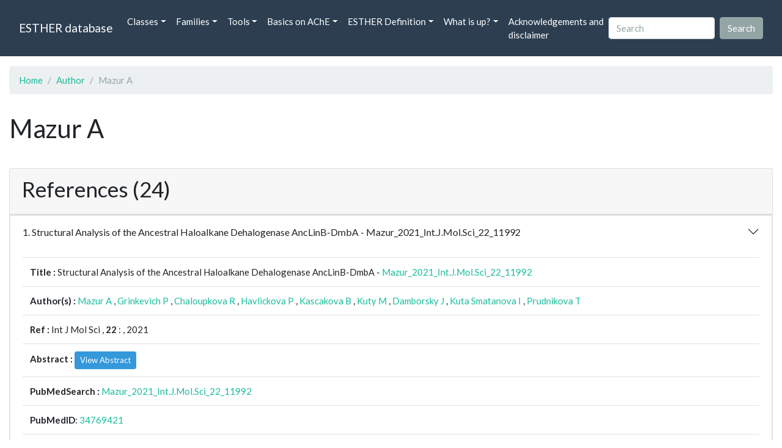

--- FILE ---
content_type: text/html; charset=UTF-8
request_url: https://bioweb.supagro.inrae.fr/ESTHER/author/Mazur%20A
body_size: 7052
content:
<!doctype html>
<html lang="en">
    <head>
        <meta charset="utf-8">
        <meta name="viewport" content="width=device-width, initial-scale=1">
        <title>Mazur A</title>
        <link href="https://cdn.jsdelivr.net/npm/bootstrap@5.2.3/dist/css/bootstrap.min.css" rel="stylesheet" integrity="sha384-rbsA2VBKQhggwzxH7pPCaAqO46MgnOM80zW1RWuH61DGLwZJEdK2Kadq2F9CUG65" crossorigin="anonymous">
        <link rel="stylesheet" href="https://cdn.jsdelivr.net/npm/bootswatch@4.5.2/dist/flatly/bootstrap.min.css" integrity="sha384-qF/QmIAj5ZaYFAeQcrQ6bfVMAh4zZlrGwTPY7T/M+iTTLJqJBJjwwnsE5Y0mV7QK" crossorigin="anonymous">
        <link rel="stylesheet" href="https://cdn.jsdelivr.net/npm/bootstrap-icons@1.11.3/font/bootstrap-icons.min.css">
        <link rel="stylesheet" href="https://bioweb.supagro.inrae.fr/ESTHER/css/style.css">
        <script src="https://code.jquery.com/jquery-3.6.4.min.js"></script>
    </head>
    <body>
    <nav class="navbar navbar-dark navbar-expand-lg bg-primary mb-3" data-bs-theme="dark">
        <div class="container-fluid">
            <a class="navbar-brand" href="https://bioweb.supagro.inrae.fr/ESTHER/">ESTHER database</a>
                <button class="navbar-toggler" type="button" data-bs-toggle="collapse" data-bs-target="#navbarColor01" aria-controls="navbarColor01" aria-expanded="false" aria-label="Toggle navigation">
                    <span class="navbar-toggler-icon"></span>
                </button>
                <div class="collapse navbar-collapse" id="navbarColor01">
                    <ul class="navbar-nav me-auto">
                        <li class="nav-item dropdown">
                            <a class="nav-link dropdown-toggle" data-bs-toggle="dropdown" href="#" role="button" aria-haspopup="true" aria-expanded="false">Classes</a>
                            <div class="dropdown-menu">
                                <a class="dropdown-item" href="https://bioweb.supagro.inrae.fr/ESTHER/author">Author</a>
                                <a class="dropdown-item" href="https://bioweb.supagro.inrae.fr/ESTHER/block">Block</a>
                                <a class="dropdown-item" href="https://bioweb.supagro.inrae.fr/ESTHER/chemical">Chemical</a>
                                <a class="dropdown-item" href="https://bioweb.supagro.inrae.fr/ESTHER/disease">Disease</a>
                                <a class="dropdown-item d-none" href="https://bioweb.supagro.inrae.fr/ESTHER/enzyme">Enzyme</a>
                                <a class="dropdown-item" href="https://bioweb.supagro.inrae.fr/ESTHER/family">Family</a>
                                <a class="dropdown-item" href="https://bioweb.supagro.inrae.fr/ESTHER/gene_locus">Genes Locus</a>
                                <a class="dropdown-item" href="https://bioweb.supagro.inrae.fr/ESTHER/inhibitor">Inhibitor</a>
                                <a class="dropdown-item" href="https://bioweb.supagro.inrae.fr/ESTHER/interact_gene_locus">Interact Gene Locus</a>
                                <a class="dropdown-item" href="https://bioweb.supagro.inrae.fr/ESTHER/mutation">Mutation</a>
                                <a class="dropdown-item" href="https://bioweb.supagro.inrae.fr/ESTHER/paper">Paper</a>
                                <a class="dropdown-item" href="https://bioweb.supagro.inrae.fr/ESTHER/reactivator">Reactivator</a>
                                <a class="dropdown-item" href="https://bioweb.supagro.inrae.fr/ESTHER/species">Species</a>
                                <a class="dropdown-item" href="https://bioweb.supagro.inrae.fr/ESTHER/structure">Structure</a>
                                <a class="dropdown-item" href="https://bioweb.supagro.inrae.fr/ESTHER/substrate">Substrate</a>
                                <a class="dropdown-item" href="https://bioweb.supagro.inrae.fr/ESTHER/type_inhibitor">Type inhibitor</a>
                                <a class="dropdown-item" href="https://bioweb.supagro.inrae.fr/ESTHER/type_reactivator">Type reactivator</a>
                                <a class="dropdown-item" href="https://bioweb.supagro.inrae.fr/ESTHER/type_substrate">Type substrate</a>
                            </div>
                        </li>

                        <li class="nav-item dropdown">
                            <a class="nav-link dropdown-toggle" data-bs-toggle="dropdown" href="#" role="button" aria-haspopup="true" aria-expanded="false">Families</a>
                            <div class="dropdown-menu">
                                <a class="dropdown-item" href="https://bioweb.supagro.inrae.fr/ESTHER/overallTable">Overall table</a>
                                <a class="dropdown-item" href="https://bioweb.supagro.inrae.fr/ESTHER/allfigfamily">All figures of families</a>
                            </div>
                        </li>
                        <li class="nav-item dropdown">
                            <a class="nav-link dropdown-toggle" data-bs-toggle="dropdown" href="#" role="button" aria-haspopup="true" aria-expanded="false">Tools</a>
                            <div class="dropdown-menu">
                                <a class="dropdown-item" href="https://bioweb.supagro.inrae.fr/ESTHER/hmmer">HMMER</a>
                                <a class="dropdown-item" href="https://bioweb.supagro.inrae.fr/ESTHER/blast">BLAST</a>
                            </div>
                        </li>
                        <li class="nav-item dropdown">
                            <a class="nav-link dropdown-toggle" data-bs-toggle="dropdown" href="#" role="button" aria-haspopup="true" aria-expanded="false">Basics on AChE</a>
                            <div class="dropdown-menu">
                                <a class="dropdown-item" href="https://bioweb.supagro.inrae.fr/ESTHER/what/kineticpage">Kinetics notes</a>
                                <a class="dropdown-item" href="https://bioweb.supagro.inrae.fr/ESTHER/what/genes">Gene Structures</a>
                                <a class="dropdown-item" href="https://bioweb.supagro.inrae.fr/ESTHER/what/molforms">Molecular forms</a>
                                <a class="dropdown-item" href="https://bioweb.supagro.inrae.fr/ESTHER/family/AChE">AChE Family</a>
                                <a class="dropdown-item" href="https://bioweb.supagro.inrae.fr/ESTHER/gene_locus/human-ACHE">Human ACHE</a>
                            </div>
                        </li>
                        <li class="nav-item dropdown">
                            <a class="nav-link dropdown-toggle" data-bs-toggle="dropdown" href="#" role="button" aria-haspopup="true" aria-expanded="false">ESTHER Definition</a>
                            <div class="dropdown-menu">
                                <a class="dropdown-item" href="https://bioweb.supagro.inrae.fr/ESTHER/definition/">Definition</a>
                                <a class="dropdown-item" href="definition_biblio">Definition biblio</a>
                            </div>
                        </li>
                        <li class="nav-item dropdown">
                            <a class="nav-link dropdown-toggle" data-bs-toggle="dropdown" href="#" role="button" aria-haspopup="true" aria-expanded="false">What is up?</a>
                            <div class="dropdown-menu">
                                <a class="dropdown-item" href="https://bioweb.supagro.inrae.fr/ESTHER/meeting">Meeting</a>
                                <a class="dropdown-item" href="https://bioweb.supagro.inrae.fr/ESTHER/SupData">Supplementary data</a>
                                <a class="dropdown-item" href="https://bioweb.supagro.inrae.fr/ESTHER/last_modifications">Latest Modifications</a>
                                <a class="dropdown-item" href="https://bioweb.supagro.inrae.fr/ESTHER/year">Bibliography (all years)</a>
                            </div>
                        </li>
                        <li class="nav-item">
                            <a class="nav-link" href="https://bioweb.supagro.inrae.fr/ESTHER/acknowledgement/">Acknowledgements and disclaimer</a>
                        </li>
                        
                    </ul>
                    <form action="https://bioweb.supagro.inrae.fr/ESTHER/search/" method="GET" class="d-flex">
                        <input value=""
                                minlength="3" maxlength="255" class="form-control me-sm-2" name="search" type="text" placeholder="Search">
                        <input class="btn btn-secondary my-2 my-sm-0" type="submit" value="Search">
                    </form>
                </div>
            </div>
        </nav><div class="container-fluid">

    <div class="row mb-3">
        <div class="col-md-12">
            <ol class="breadcrumb">
                <li class="breadcrumb-item"><a href="https://bioweb.supagro.inrae.fr/ESTHER/">Home</a></li>
                <li class="breadcrumb-item"><a href="https://bioweb.supagro.inrae.fr/ESTHER/author">Author</a></li>
                <li class="breadcrumb-item active">Mazur A</li>
            </ol>
        </div>
    </div>

    <div class="row mb-3">
        <div class="col-12">
            <h1>Mazur A</h1>
        </div>
    </div>

    <div class="row mb-3">
        <div class="col-md-12">
                                </div>
    </div>

        <div class="row my-3">
        <div class="col-md-12">
            <div class="card">
                <div class="card-header">
                    <h2>References (24)</h2>
                                    </div>
                                <div class="card-body p-0">


                    <div class="accordion" id="accordionPapers">
                        <div class="accordion-item"></div>
                                                <div class="accordion-item">
                            <h2 class="accordion-header" id="panelHeading-1">
                                <button class="accordion-button collapsed" type="button" data-bs-toggle="collapse" data-bs-target="#panelsPaper-1" aria-expanded="false" aria-controls="panelsPaper-1">
                                1. Structural Analysis of the Ancestral Haloalkane Dehalogenase AncLinB-DmbA - Mazur_2021_Int.J.Mol.Sci_22_11992                                </button>
                            </h2>
                            <div id="panelsPaper-1" class="accordion-collapse show" aria-labelledby="panelHeading-1">
                                <div class="accordion-body">
                                    
    <table class="table w-100">
    <tr>
        <td> <span class="fw-bold">Title : </span>Structural Analysis of the Ancestral Haloalkane Dehalogenase AncLinB-DmbA - <a href="https://bioweb.supagro.inrae.fr/ESTHER/paper/Mazur_2021_Int.J.Mol.Sci_22_11992">Mazur_2021_Int.J.Mol.Sci_22_11992</a></td>
    </tr>
    
        <tr>
        <td><span class="fw-bold">Author(s) : </span>
                            <a href="https://bioweb.supagro.inrae.fr/ESTHER/author/Mazur%20A">Mazur A</a> ,                             <a href="https://bioweb.supagro.inrae.fr/ESTHER/author/Grinkevich%20P">Grinkevich P</a> ,                             <a href="https://bioweb.supagro.inrae.fr/ESTHER/author/Chaloupkova%20R">Chaloupkova R</a> ,                             <a href="https://bioweb.supagro.inrae.fr/ESTHER/author/Havlickova%20P">Havlickova P</a> ,                             <a href="https://bioweb.supagro.inrae.fr/ESTHER/author/Kascakova%20B">Kascakova B</a> ,                             <a href="https://bioweb.supagro.inrae.fr/ESTHER/author/Kuty%20M">Kuty M</a> ,                             <a href="https://bioweb.supagro.inrae.fr/ESTHER/author/Damborsky%20J">Damborsky J</a> ,                             <a href="https://bioweb.supagro.inrae.fr/ESTHER/author/Kuta%20Smatanova%20I">Kuta Smatanova I</a> ,                             <a href="https://bioweb.supagro.inrae.fr/ESTHER/author/Prudnikova%20T">Prudnikova T</a>                     </td>
    </tr>
    
    <tr>
        <td>
            <span class="fw-bold">Ref : </span>
            Int J Mol Sci            , <span class="fw-bold">22</span>            :             , 2021        </td>
    </tr>

        <tr>
        <td>
            <span class="fw-bold">Abstract : </span> 
                            <button class="btn btn-info btn-sm" id="loadAbstract_321608">View Abstract</button>
                <div id="abstractContainer_321608"></div>
                <script>
                    $(document).ready(function() {
                        $('#loadAbstract_321608').click(function() {
                            $.ajax({
                                url: 'https://bioweb.supagro.inrae.fr/ESTHER/paper/abstract/Mazur_2021_Int.J.Mol.Sci_22_11992',
                                type: 'GET',
                                dataType: 'json',
                                success: function(response) {
                                    $('#abstractContainer_321608').html(response);
                                    $('#loadAbstract_321608').hide();
                                },
                                error: function(xhr, status, error) {
                                    $('#abstractContainer_321608').html('<p>Erreur : ' + error + '</p>');
                                }
                            });
                        });
                    });
                </script>
                    </td>
    </tr>
    <tr>
        <td><span class="fw-bold">PubMedSearch : </span><a target="_blank" rel="noopener" href="https://pubmed.ncbi.nlm.nih.gov/?term=Mazur_2021_Int.J.Mol.Sci_22_11992">Mazur_2021_Int.J.Mol.Sci_22_11992</a></td>
    </tr>
    
    <tr>
        <td><span class="fw-bold">PubMedID</span>: <a target="_blank" rel="noopener" href="https://pubmed.ncbi.nlm.nih.gov/34769421/">34769421</a></td>
    </tr>

        <tr>
        <td><span class="fw-bold">Gene_locus related to this paper: </span>
                            <a href="https://bioweb.supagro.inrae.fr/ESTHER/gene_locus/9zzzz-AncLinB">9zzzz-AncLinB</a>                     </td>
    </tr>
    </table>                                </div>
                            </div>
                        </div>
                                                <div class="accordion-item">
                            <h2 class="accordion-header" id="panelHeading-2">
                                <button class="accordion-button collapsed" type="button" data-bs-toggle="collapse" data-bs-target="#panelsPaper-2" aria-expanded="false" aria-controls="panelsPaper-2">
                                2. The tetrameric structure of the novel haloalkane dehalogenase DpaA from Paraglaciecola agarilytica NO2 - Mazur_2021_Acta.Crystallogr.D.Struct.Biol_77_347                                </button>
                            </h2>
                            <div id="panelsPaper-2" class="accordion-collapse collapse" aria-labelledby="panelHeading-2">
                                <div class="accordion-body">
                                    
    <table class="table w-100">
    <tr>
        <td> <span class="fw-bold">Title : </span>The tetrameric structure of the novel haloalkane dehalogenase DpaA from Paraglaciecola agarilytica NO2 - <a href="https://bioweb.supagro.inrae.fr/ESTHER/paper/Mazur_2021_Acta.Crystallogr.D.Struct.Biol_77_347">Mazur_2021_Acta.Crystallogr.D.Struct.Biol_77_347</a></td>
    </tr>
    
        <tr>
        <td><span class="fw-bold">Author(s) : </span>
                            <a href="https://bioweb.supagro.inrae.fr/ESTHER/author/Mazur%20A">Mazur A</a> ,                             <a href="https://bioweb.supagro.inrae.fr/ESTHER/author/Prudnikova%20T">Prudnikova T</a> ,                             <a href="https://bioweb.supagro.inrae.fr/ESTHER/author/Grinkevich%20P">Grinkevich P</a> ,                             <a href="https://bioweb.supagro.inrae.fr/ESTHER/author/Mesters%20JR">Mesters JR</a> ,                             <a href="https://bioweb.supagro.inrae.fr/ESTHER/author/Mrazova%20D">Mrazova D</a> ,                             <a href="https://bioweb.supagro.inrae.fr/ESTHER/author/Chaloupkova%20R">Chaloupkova R</a> ,                             <a href="https://bioweb.supagro.inrae.fr/ESTHER/author/Damborsky%20J">Damborsky J</a> ,                             <a href="https://bioweb.supagro.inrae.fr/ESTHER/author/Kuty%20M">Kuty M</a> ,                             <a href="https://bioweb.supagro.inrae.fr/ESTHER/author/Kolenko%20P">Kolenko P</a> ,                             <a href="https://bioweb.supagro.inrae.fr/ESTHER/author/Kuta%20Smatanova%20I">Kuta Smatanova I</a>                     </td>
    </tr>
    
    <tr>
        <td>
            <span class="fw-bold">Ref : </span>
            Acta Crystallographica D Struct Biol            , <span class="fw-bold">77</span>            :347            , 2021        </td>
    </tr>

        <tr>
        <td>
            <span class="fw-bold">Abstract : </span> 
                            <button class="btn btn-info btn-sm" id="loadAbstract_321869">View Abstract</button>
                <div id="abstractContainer_321869"></div>
                <script>
                    $(document).ready(function() {
                        $('#loadAbstract_321869').click(function() {
                            $.ajax({
                                url: 'https://bioweb.supagro.inrae.fr/ESTHER/paper/abstract/Mazur_2021_Acta.Crystallogr.D.Struct.Biol_77_347',
                                type: 'GET',
                                dataType: 'json',
                                success: function(response) {
                                    $('#abstractContainer_321869').html(response);
                                    $('#loadAbstract_321869').hide();
                                },
                                error: function(xhr, status, error) {
                                    $('#abstractContainer_321869').html('<p>Erreur : ' + error + '</p>');
                                }
                            });
                        });
                    });
                </script>
                    </td>
    </tr>
    <tr>
        <td><span class="fw-bold">PubMedSearch : </span><a target="_blank" rel="noopener" href="https://pubmed.ncbi.nlm.nih.gov/?term=Mazur_2021_Acta.Crystallogr.D.Struct.Biol_77_347">Mazur_2021_Acta.Crystallogr.D.Struct.Biol_77_347</a></td>
    </tr>
    
    <tr>
        <td><span class="fw-bold">PubMedID</span>: <a target="_blank" rel="noopener" href="https://pubmed.ncbi.nlm.nih.gov/33645538/">33645538</a></td>
    </tr>

        <tr>
        <td><span class="fw-bold">Gene_locus related to this paper: </span>
                            <a href="https://bioweb.supagro.inrae.fr/ESTHER/gene_locus/9alte-k6xnl5">9alte-k6xnl5</a>                     </td>
    </tr>
    </table>                                </div>
                            </div>
                        </div>
                                                <div class="accordion-item">
                            <h2 class="accordion-header" id="panelHeading-3">
                                <button class="accordion-button collapsed" type="button" data-bs-toggle="collapse" data-bs-target="#panelsPaper-3" aria-expanded="false" aria-controls="panelsPaper-3">
                                3. Structural Analysis of the Ancestral Haloalkane Dehalogenase AncLinB-DmbA - Mazur_2021_Int.J.Mol.Sci_22_11992                                </button>
                            </h2>
                            <div id="panelsPaper-3" class="accordion-collapse collapse" aria-labelledby="panelHeading-3">
                                <div class="accordion-body">
                                    
    <table class="table w-100">
    <tr>
        <td> <span class="fw-bold">Title : </span>Structural Analysis of the Ancestral Haloalkane Dehalogenase AncLinB-DmbA - <a href="https://bioweb.supagro.inrae.fr/ESTHER/paper/Mazur_2021_Int.J.Mol.Sci_22_11992">Mazur_2021_Int.J.Mol.Sci_22_11992</a></td>
    </tr>
    
        <tr>
        <td><span class="fw-bold">Author(s) : </span>
                            <a href="https://bioweb.supagro.inrae.fr/ESTHER/author/Mazur%20A">Mazur A</a> ,                             <a href="https://bioweb.supagro.inrae.fr/ESTHER/author/Grinkevich%20P">Grinkevich P</a> ,                             <a href="https://bioweb.supagro.inrae.fr/ESTHER/author/Chaloupkova%20R">Chaloupkova R</a> ,                             <a href="https://bioweb.supagro.inrae.fr/ESTHER/author/Havlickova%20P">Havlickova P</a> ,                             <a href="https://bioweb.supagro.inrae.fr/ESTHER/author/Kascakova%20B">Kascakova B</a> ,                             <a href="https://bioweb.supagro.inrae.fr/ESTHER/author/Kuty%20M">Kuty M</a> ,                             <a href="https://bioweb.supagro.inrae.fr/ESTHER/author/Damborsky%20J">Damborsky J</a> ,                             <a href="https://bioweb.supagro.inrae.fr/ESTHER/author/Kuta%20Smatanova%20I">Kuta Smatanova I</a> ,                             <a href="https://bioweb.supagro.inrae.fr/ESTHER/author/Prudnikova%20T">Prudnikova T</a>                     </td>
    </tr>
    
    <tr>
        <td>
            <span class="fw-bold">Ref : </span>
            Int J Mol Sci            , <span class="fw-bold">22</span>            :             , 2021        </td>
    </tr>

        <tr>
        <td>
            <span class="fw-bold">Abstract : </span> 
                            <button class="btn btn-info btn-sm" id="loadAbstract_642152">View Abstract</button>
                <div id="abstractContainer_642152"></div>
                <script>
                    $(document).ready(function() {
                        $('#loadAbstract_642152').click(function() {
                            $.ajax({
                                url: 'https://bioweb.supagro.inrae.fr/ESTHER/paper/abstract/Mazur_2021_Int.J.Mol.Sci_22_11992',
                                type: 'GET',
                                dataType: 'json',
                                success: function(response) {
                                    $('#abstractContainer_642152').html(response);
                                    $('#loadAbstract_642152').hide();
                                },
                                error: function(xhr, status, error) {
                                    $('#abstractContainer_642152').html('<p>Erreur : ' + error + '</p>');
                                }
                            });
                        });
                    });
                </script>
                    </td>
    </tr>
    <tr>
        <td><span class="fw-bold">PubMedSearch : </span><a target="_blank" rel="noopener" href="https://pubmed.ncbi.nlm.nih.gov/?term=Mazur_2021_Int.J.Mol.Sci_22_11992">Mazur_2021_Int.J.Mol.Sci_22_11992</a></td>
    </tr>
    
    <tr>
        <td><span class="fw-bold">PubMedID</span>: <a target="_blank" rel="noopener" href="https://pubmed.ncbi.nlm.nih.gov/34769421/">34769421</a></td>
    </tr>

        <tr>
        <td><span class="fw-bold">Gene_locus related to this paper: </span>
                            <a href="https://bioweb.supagro.inrae.fr/ESTHER/gene_locus/9zzzz-AncLinB">9zzzz-AncLinB</a>                     </td>
    </tr>
    </table>                                </div>
                            </div>
                        </div>
                                                <div class="accordion-item">
                            <h2 class="accordion-header" id="panelHeading-4">
                                <button class="accordion-button collapsed" type="button" data-bs-toggle="collapse" data-bs-target="#panelsPaper-4" aria-expanded="false" aria-controls="panelsPaper-4">
                                4. The tetrameric structure of the novel haloalkane dehalogenase DpaA from Paraglaciecola agarilytica NO2 - Mazur_2021_Acta.Crystallogr.D.Struct.Biol_77_347                                </button>
                            </h2>
                            <div id="panelsPaper-4" class="accordion-collapse collapse" aria-labelledby="panelHeading-4">
                                <div class="accordion-body">
                                    
    <table class="table w-100">
    <tr>
        <td> <span class="fw-bold">Title : </span>The tetrameric structure of the novel haloalkane dehalogenase DpaA from Paraglaciecola agarilytica NO2 - <a href="https://bioweb.supagro.inrae.fr/ESTHER/paper/Mazur_2021_Acta.Crystallogr.D.Struct.Biol_77_347">Mazur_2021_Acta.Crystallogr.D.Struct.Biol_77_347</a></td>
    </tr>
    
        <tr>
        <td><span class="fw-bold">Author(s) : </span>
                            <a href="https://bioweb.supagro.inrae.fr/ESTHER/author/Mazur%20A">Mazur A</a> ,                             <a href="https://bioweb.supagro.inrae.fr/ESTHER/author/Prudnikova%20T">Prudnikova T</a> ,                             <a href="https://bioweb.supagro.inrae.fr/ESTHER/author/Grinkevich%20P">Grinkevich P</a> ,                             <a href="https://bioweb.supagro.inrae.fr/ESTHER/author/Mesters%20JR">Mesters JR</a> ,                             <a href="https://bioweb.supagro.inrae.fr/ESTHER/author/Mrazova%20D">Mrazova D</a> ,                             <a href="https://bioweb.supagro.inrae.fr/ESTHER/author/Chaloupkova%20R">Chaloupkova R</a> ,                             <a href="https://bioweb.supagro.inrae.fr/ESTHER/author/Damborsky%20J">Damborsky J</a> ,                             <a href="https://bioweb.supagro.inrae.fr/ESTHER/author/Kuty%20M">Kuty M</a> ,                             <a href="https://bioweb.supagro.inrae.fr/ESTHER/author/Kolenko%20P">Kolenko P</a> ,                             <a href="https://bioweb.supagro.inrae.fr/ESTHER/author/Kuta%20Smatanova%20I">Kuta Smatanova I</a>                     </td>
    </tr>
    
    <tr>
        <td>
            <span class="fw-bold">Ref : </span>
            Acta Crystallographica D Struct Biol            , <span class="fw-bold">77</span>            :347            , 2021        </td>
    </tr>

        <tr>
        <td>
            <span class="fw-bold">Abstract : </span> 
                            <button class="btn btn-info btn-sm" id="loadAbstract_642413">View Abstract</button>
                <div id="abstractContainer_642413"></div>
                <script>
                    $(document).ready(function() {
                        $('#loadAbstract_642413').click(function() {
                            $.ajax({
                                url: 'https://bioweb.supagro.inrae.fr/ESTHER/paper/abstract/Mazur_2021_Acta.Crystallogr.D.Struct.Biol_77_347',
                                type: 'GET',
                                dataType: 'json',
                                success: function(response) {
                                    $('#abstractContainer_642413').html(response);
                                    $('#loadAbstract_642413').hide();
                                },
                                error: function(xhr, status, error) {
                                    $('#abstractContainer_642413').html('<p>Erreur : ' + error + '</p>');
                                }
                            });
                        });
                    });
                </script>
                    </td>
    </tr>
    <tr>
        <td><span class="fw-bold">PubMedSearch : </span><a target="_blank" rel="noopener" href="https://pubmed.ncbi.nlm.nih.gov/?term=Mazur_2021_Acta.Crystallogr.D.Struct.Biol_77_347">Mazur_2021_Acta.Crystallogr.D.Struct.Biol_77_347</a></td>
    </tr>
    
    <tr>
        <td><span class="fw-bold">PubMedID</span>: <a target="_blank" rel="noopener" href="https://pubmed.ncbi.nlm.nih.gov/33645538/">33645538</a></td>
    </tr>

        <tr>
        <td><span class="fw-bold">Gene_locus related to this paper: </span>
                            <a href="https://bioweb.supagro.inrae.fr/ESTHER/gene_locus/9alte-k6xnl5">9alte-k6xnl5</a>                     </td>
    </tr>
    </table>                                </div>
                            </div>
                        </div>
                                                <div class="accordion-item">
                            <h2 class="accordion-header" id="panelHeading-5">
                                <button class="accordion-button collapsed" type="button" data-bs-toggle="collapse" data-bs-target="#panelsPaper-5" aria-expanded="false" aria-controls="panelsPaper-5">
                                5. Structural Analysis of the Ancestral Haloalkane Dehalogenase AncLinB-DmbA - Mazur_2021_Int.J.Mol.Sci_22_11992                                </button>
                            </h2>
                            <div id="panelsPaper-5" class="accordion-collapse collapse" aria-labelledby="panelHeading-5">
                                <div class="accordion-body">
                                    
    <table class="table w-100">
    <tr>
        <td> <span class="fw-bold">Title : </span>Structural Analysis of the Ancestral Haloalkane Dehalogenase AncLinB-DmbA - <a href="https://bioweb.supagro.inrae.fr/ESTHER/paper/Mazur_2021_Int.J.Mol.Sci_22_11992">Mazur_2021_Int.J.Mol.Sci_22_11992</a></td>
    </tr>
    
        <tr>
        <td><span class="fw-bold">Author(s) : </span>
                            <a href="https://bioweb.supagro.inrae.fr/ESTHER/author/Mazur%20A">Mazur A</a> ,                             <a href="https://bioweb.supagro.inrae.fr/ESTHER/author/Grinkevich%20P">Grinkevich P</a> ,                             <a href="https://bioweb.supagro.inrae.fr/ESTHER/author/Chaloupkova%20R">Chaloupkova R</a> ,                             <a href="https://bioweb.supagro.inrae.fr/ESTHER/author/Havlickova%20P">Havlickova P</a> ,                             <a href="https://bioweb.supagro.inrae.fr/ESTHER/author/Kascakova%20B">Kascakova B</a> ,                             <a href="https://bioweb.supagro.inrae.fr/ESTHER/author/Kuty%20M">Kuty M</a> ,                             <a href="https://bioweb.supagro.inrae.fr/ESTHER/author/Damborsky%20J">Damborsky J</a> ,                             <a href="https://bioweb.supagro.inrae.fr/ESTHER/author/Kuta%20Smatanova%20I">Kuta Smatanova I</a> ,                             <a href="https://bioweb.supagro.inrae.fr/ESTHER/author/Prudnikova%20T">Prudnikova T</a>                     </td>
    </tr>
    
    <tr>
        <td>
            <span class="fw-bold">Ref : </span>
            Int J Mol Sci            , <span class="fw-bold">22</span>            :             , 2021        </td>
    </tr>

        <tr>
        <td>
            <span class="fw-bold">Abstract : </span> 
                            <button class="btn btn-info btn-sm" id="loadAbstract_1391">View Abstract</button>
                <div id="abstractContainer_1391"></div>
                <script>
                    $(document).ready(function() {
                        $('#loadAbstract_1391').click(function() {
                            $.ajax({
                                url: 'https://bioweb.supagro.inrae.fr/ESTHER/paper/abstract/Mazur_2021_Int.J.Mol.Sci_22_11992',
                                type: 'GET',
                                dataType: 'json',
                                success: function(response) {
                                    $('#abstractContainer_1391').html(response);
                                    $('#loadAbstract_1391').hide();
                                },
                                error: function(xhr, status, error) {
                                    $('#abstractContainer_1391').html('<p>Erreur : ' + error + '</p>');
                                }
                            });
                        });
                    });
                </script>
                    </td>
    </tr>
    <tr>
        <td><span class="fw-bold">PubMedSearch : </span><a target="_blank" rel="noopener" href="https://pubmed.ncbi.nlm.nih.gov/?term=Mazur_2021_Int.J.Mol.Sci_22_11992">Mazur_2021_Int.J.Mol.Sci_22_11992</a></td>
    </tr>
    
    <tr>
        <td><span class="fw-bold">PubMedID</span>: <a target="_blank" rel="noopener" href="https://pubmed.ncbi.nlm.nih.gov/34769421/">34769421</a></td>
    </tr>

        <tr>
        <td><span class="fw-bold">Gene_locus related to this paper: </span>
                            <a href="https://bioweb.supagro.inrae.fr/ESTHER/gene_locus/9zzzz-AncLinB">9zzzz-AncLinB</a>                     </td>
    </tr>
    </table>                                </div>
                            </div>
                        </div>
                                                <div class="accordion-item">
                            <h2 class="accordion-header" id="panelHeading-6">
                                <button class="accordion-button collapsed" type="button" data-bs-toggle="collapse" data-bs-target="#panelsPaper-6" aria-expanded="false" aria-controls="panelsPaper-6">
                                6. The tetrameric structure of the novel haloalkane dehalogenase DpaA from Paraglaciecola agarilytica NO2 - Mazur_2021_Acta.Crystallogr.D.Struct.Biol_77_347                                </button>
                            </h2>
                            <div id="panelsPaper-6" class="accordion-collapse collapse" aria-labelledby="panelHeading-6">
                                <div class="accordion-body">
                                    
    <table class="table w-100">
    <tr>
        <td> <span class="fw-bold">Title : </span>The tetrameric structure of the novel haloalkane dehalogenase DpaA from Paraglaciecola agarilytica NO2 - <a href="https://bioweb.supagro.inrae.fr/ESTHER/paper/Mazur_2021_Acta.Crystallogr.D.Struct.Biol_77_347">Mazur_2021_Acta.Crystallogr.D.Struct.Biol_77_347</a></td>
    </tr>
    
        <tr>
        <td><span class="fw-bold">Author(s) : </span>
                            <a href="https://bioweb.supagro.inrae.fr/ESTHER/author/Mazur%20A">Mazur A</a> ,                             <a href="https://bioweb.supagro.inrae.fr/ESTHER/author/Prudnikova%20T">Prudnikova T</a> ,                             <a href="https://bioweb.supagro.inrae.fr/ESTHER/author/Grinkevich%20P">Grinkevich P</a> ,                             <a href="https://bioweb.supagro.inrae.fr/ESTHER/author/Mesters%20JR">Mesters JR</a> ,                             <a href="https://bioweb.supagro.inrae.fr/ESTHER/author/Mrazova%20D">Mrazova D</a> ,                             <a href="https://bioweb.supagro.inrae.fr/ESTHER/author/Chaloupkova%20R">Chaloupkova R</a> ,                             <a href="https://bioweb.supagro.inrae.fr/ESTHER/author/Damborsky%20J">Damborsky J</a> ,                             <a href="https://bioweb.supagro.inrae.fr/ESTHER/author/Kuty%20M">Kuty M</a> ,                             <a href="https://bioweb.supagro.inrae.fr/ESTHER/author/Kolenko%20P">Kolenko P</a> ,                             <a href="https://bioweb.supagro.inrae.fr/ESTHER/author/Kuta%20Smatanova%20I">Kuta Smatanova I</a>                     </td>
    </tr>
    
    <tr>
        <td>
            <span class="fw-bold">Ref : </span>
            Acta Crystallographica D Struct Biol            , <span class="fw-bold">77</span>            :347            , 2021        </td>
    </tr>

        <tr>
        <td>
            <span class="fw-bold">Abstract : </span> 
                            <button class="btn btn-info btn-sm" id="loadAbstract_1649">View Abstract</button>
                <div id="abstractContainer_1649"></div>
                <script>
                    $(document).ready(function() {
                        $('#loadAbstract_1649').click(function() {
                            $.ajax({
                                url: 'https://bioweb.supagro.inrae.fr/ESTHER/paper/abstract/Mazur_2021_Acta.Crystallogr.D.Struct.Biol_77_347',
                                type: 'GET',
                                dataType: 'json',
                                success: function(response) {
                                    $('#abstractContainer_1649').html(response);
                                    $('#loadAbstract_1649').hide();
                                },
                                error: function(xhr, status, error) {
                                    $('#abstractContainer_1649').html('<p>Erreur : ' + error + '</p>');
                                }
                            });
                        });
                    });
                </script>
                    </td>
    </tr>
    <tr>
        <td><span class="fw-bold">PubMedSearch : </span><a target="_blank" rel="noopener" href="https://pubmed.ncbi.nlm.nih.gov/?term=Mazur_2021_Acta.Crystallogr.D.Struct.Biol_77_347">Mazur_2021_Acta.Crystallogr.D.Struct.Biol_77_347</a></td>
    </tr>
    
    <tr>
        <td><span class="fw-bold">PubMedID</span>: <a target="_blank" rel="noopener" href="https://pubmed.ncbi.nlm.nih.gov/33645538/">33645538</a></td>
    </tr>

        <tr>
        <td><span class="fw-bold">Gene_locus related to this paper: </span>
                            <a href="https://bioweb.supagro.inrae.fr/ESTHER/gene_locus/9alte-k6xnl5">9alte-k6xnl5</a>                     </td>
    </tr>
    </table>                                </div>
                            </div>
                        </div>
                                                <div class="accordion-item">
                            <h2 class="accordion-header" id="panelHeading-7">
                                <button class="accordion-button collapsed" type="button" data-bs-toggle="collapse" data-bs-target="#panelsPaper-7" aria-expanded="false" aria-controls="panelsPaper-7">
                                7. Crystallization and Crystallographic Analysis of a Bradyrhizobium Elkanii USDA94 Haloalkane Dehalogenase Variant with an Eliminated Halide-Binding Site - Pudnikova_2019_Crystals_9_375                                </button>
                            </h2>
                            <div id="panelsPaper-7" class="accordion-collapse collapse" aria-labelledby="panelHeading-7">
                                <div class="accordion-body">
                                    
    <table class="table w-100">
    <tr>
        <td> <span class="fw-bold">Title : </span>Crystallization and Crystallographic Analysis of a Bradyrhizobium Elkanii USDA94 Haloalkane Dehalogenase Variant with an Eliminated Halide-Binding Site - <a href="https://bioweb.supagro.inrae.fr/ESTHER/paper/Pudnikova_2019_Crystals_9_375">Pudnikova_2019_Crystals_9_375</a></td>
    </tr>
    
        <tr>
        <td><span class="fw-bold">Author(s) : </span>
                            <a href="https://bioweb.supagro.inrae.fr/ESTHER/author/Prudnikova%20T">Prudnikova T</a> ,                             <a href="https://bioweb.supagro.inrae.fr/ESTHER/author/Kascakova%20B">Kascakova B</a> ,                             <a href="https://bioweb.supagro.inrae.fr/ESTHER/author/Mesters%20JR">Mesters JR</a> ,                             <a href="https://bioweb.supagro.inrae.fr/ESTHER/author/Grinkevich%20P">Grinkevich P</a> ,                             <a href="https://bioweb.supagro.inrae.fr/ESTHER/author/Havlickova%20P">Havlickova P</a> ,                             <a href="https://bioweb.supagro.inrae.fr/ESTHER/author/Mazur%20A">Mazur A</a> ,                             <a href="https://bioweb.supagro.inrae.fr/ESTHER/author/Shaposhnikova%20A">Shaposhnikova A</a> ,                             <a href="https://bioweb.supagro.inrae.fr/ESTHER/author/Chaloupkova%20R">Chaloupkova R</a> ,                             <a href="https://bioweb.supagro.inrae.fr/ESTHER/author/Damborsky%20J">Damborsky J</a> ,                             <a href="https://bioweb.supagro.inrae.fr/ESTHER/author/Kuty%20M">Kuty M</a> ,                             <a href="https://bioweb.supagro.inrae.fr/ESTHER/author/Smatanova%20IK">Smatanova IK</a>                     </td>
    </tr>
    
    <tr>
        <td>
            <span class="fw-bold">Ref : </span>
                        , <span class="fw-bold">9</span>            :375            , 2019        </td>
    </tr>

        <tr>
        <td>
            <span class="fw-bold">Abstract : </span> 
                            <button class="btn btn-info btn-sm" id="loadAbstract_650246">View Abstract</button>
                <div id="abstractContainer_650246"></div>
                <script>
                    $(document).ready(function() {
                        $('#loadAbstract_650246').click(function() {
                            $.ajax({
                                url: 'https://bioweb.supagro.inrae.fr/ESTHER/paper/abstract/Pudnikova_2019_Crystals_9_375',
                                type: 'GET',
                                dataType: 'json',
                                success: function(response) {
                                    $('#abstractContainer_650246').html(response);
                                    $('#loadAbstract_650246').hide();
                                },
                                error: function(xhr, status, error) {
                                    $('#abstractContainer_650246').html('<p>Erreur : ' + error + '</p>');
                                }
                            });
                        });
                    });
                </script>
                    </td>
    </tr>
    <tr>
        <td><span class="fw-bold">PubMedSearch : </span><a target="_blank" rel="noopener" href="https://pubmed.ncbi.nlm.nih.gov/?term=Pudnikova_2019_Crystals_9_375">Pudnikova_2019_Crystals_9_375</a></td>
    </tr>
    
    <tr>
        <td><span class="fw-bold">PubMedID</span>: <a target="_blank" rel="noopener" href="https://pubmed.ncbi.nlm.nih.gov//"></a></td>
    </tr>

        <tr>
        <td><span class="fw-bold">Gene_locus related to this paper: </span>
                            <a href="https://bioweb.supagro.inrae.fr/ESTHER/gene_locus/brael-e2rv62">brael-e2rv62</a>                     </td>
    </tr>
    </table>                                </div>
                            </div>
                        </div>
                                                <div class="accordion-item">
                            <h2 class="accordion-header" id="panelHeading-8">
                                <button class="accordion-button collapsed" type="button" data-bs-toggle="collapse" data-bs-target="#panelsPaper-8" aria-expanded="false" aria-controls="panelsPaper-8">
                                8. Crystallization and Crystallographic Analysis of a Bradyrhizobium Elkanii USDA94 Haloalkane Dehalogenase Variant with an Eliminated Halide-Binding Site - Pudnikova_2019_Crystals_9_375                                </button>
                            </h2>
                            <div id="panelsPaper-8" class="accordion-collapse collapse" aria-labelledby="panelHeading-8">
                                <div class="accordion-body">
                                    
    <table class="table w-100">
    <tr>
        <td> <span class="fw-bold">Title : </span>Crystallization and Crystallographic Analysis of a Bradyrhizobium Elkanii USDA94 Haloalkane Dehalogenase Variant with an Eliminated Halide-Binding Site - <a href="https://bioweb.supagro.inrae.fr/ESTHER/paper/Pudnikova_2019_Crystals_9_375">Pudnikova_2019_Crystals_9_375</a></td>
    </tr>
    
        <tr>
        <td><span class="fw-bold">Author(s) : </span>
                            <a href="https://bioweb.supagro.inrae.fr/ESTHER/author/Prudnikova%20T">Prudnikova T</a> ,                             <a href="https://bioweb.supagro.inrae.fr/ESTHER/author/Kascakova%20B">Kascakova B</a> ,                             <a href="https://bioweb.supagro.inrae.fr/ESTHER/author/Mesters%20JR">Mesters JR</a> ,                             <a href="https://bioweb.supagro.inrae.fr/ESTHER/author/Grinkevich%20P">Grinkevich P</a> ,                             <a href="https://bioweb.supagro.inrae.fr/ESTHER/author/Havlickova%20P">Havlickova P</a> ,                             <a href="https://bioweb.supagro.inrae.fr/ESTHER/author/Mazur%20A">Mazur A</a> ,                             <a href="https://bioweb.supagro.inrae.fr/ESTHER/author/Shaposhnikova%20A">Shaposhnikova A</a> ,                             <a href="https://bioweb.supagro.inrae.fr/ESTHER/author/Chaloupkova%20R">Chaloupkova R</a> ,                             <a href="https://bioweb.supagro.inrae.fr/ESTHER/author/Damborsky%20J">Damborsky J</a> ,                             <a href="https://bioweb.supagro.inrae.fr/ESTHER/author/Kuty%20M">Kuty M</a> ,                             <a href="https://bioweb.supagro.inrae.fr/ESTHER/author/Smatanova%20IK">Smatanova IK</a>                     </td>
    </tr>
    
    <tr>
        <td>
            <span class="fw-bold">Ref : </span>
                        , <span class="fw-bold">9</span>            :375            , 2019        </td>
    </tr>

        <tr>
        <td>
            <span class="fw-bold">Abstract : </span> 
                            <button class="btn btn-info btn-sm" id="loadAbstract_329702">View Abstract</button>
                <div id="abstractContainer_329702"></div>
                <script>
                    $(document).ready(function() {
                        $('#loadAbstract_329702').click(function() {
                            $.ajax({
                                url: 'https://bioweb.supagro.inrae.fr/ESTHER/paper/abstract/Pudnikova_2019_Crystals_9_375',
                                type: 'GET',
                                dataType: 'json',
                                success: function(response) {
                                    $('#abstractContainer_329702').html(response);
                                    $('#loadAbstract_329702').hide();
                                },
                                error: function(xhr, status, error) {
                                    $('#abstractContainer_329702').html('<p>Erreur : ' + error + '</p>');
                                }
                            });
                        });
                    });
                </script>
                    </td>
    </tr>
    <tr>
        <td><span class="fw-bold">PubMedSearch : </span><a target="_blank" rel="noopener" href="https://pubmed.ncbi.nlm.nih.gov/?term=Pudnikova_2019_Crystals_9_375">Pudnikova_2019_Crystals_9_375</a></td>
    </tr>
    
    <tr>
        <td><span class="fw-bold">PubMedID</span>: <a target="_blank" rel="noopener" href="https://pubmed.ncbi.nlm.nih.gov//"></a></td>
    </tr>

        <tr>
        <td><span class="fw-bold">Gene_locus related to this paper: </span>
                            <a href="https://bioweb.supagro.inrae.fr/ESTHER/gene_locus/brael-e2rv62">brael-e2rv62</a>                     </td>
    </tr>
    </table>                                </div>
                            </div>
                        </div>
                                                <div class="accordion-item">
                            <h2 class="accordion-header" id="panelHeading-9">
                                <button class="accordion-button collapsed" type="button" data-bs-toggle="collapse" data-bs-target="#panelsPaper-9" aria-expanded="false" aria-controls="panelsPaper-9">
                                9. Crystallization and Crystallographic Analysis of a Bradyrhizobium Elkanii USDA94 Haloalkane Dehalogenase Variant with an Eliminated Halide-Binding Site - Pudnikova_2019_Crystals_9_375                                </button>
                            </h2>
                            <div id="panelsPaper-9" class="accordion-collapse collapse" aria-labelledby="panelHeading-9">
                                <div class="accordion-body">
                                    
    <table class="table w-100">
    <tr>
        <td> <span class="fw-bold">Title : </span>Crystallization and Crystallographic Analysis of a Bradyrhizobium Elkanii USDA94 Haloalkane Dehalogenase Variant with an Eliminated Halide-Binding Site - <a href="https://bioweb.supagro.inrae.fr/ESTHER/paper/Pudnikova_2019_Crystals_9_375">Pudnikova_2019_Crystals_9_375</a></td>
    </tr>
    
        <tr>
        <td><span class="fw-bold">Author(s) : </span>
                            <a href="https://bioweb.supagro.inrae.fr/ESTHER/author/Prudnikova%20T">Prudnikova T</a> ,                             <a href="https://bioweb.supagro.inrae.fr/ESTHER/author/Kascakova%20B">Kascakova B</a> ,                             <a href="https://bioweb.supagro.inrae.fr/ESTHER/author/Mesters%20JR">Mesters JR</a> ,                             <a href="https://bioweb.supagro.inrae.fr/ESTHER/author/Grinkevich%20P">Grinkevich P</a> ,                             <a href="https://bioweb.supagro.inrae.fr/ESTHER/author/Havlickova%20P">Havlickova P</a> ,                             <a href="https://bioweb.supagro.inrae.fr/ESTHER/author/Mazur%20A">Mazur A</a> ,                             <a href="https://bioweb.supagro.inrae.fr/ESTHER/author/Shaposhnikova%20A">Shaposhnikova A</a> ,                             <a href="https://bioweb.supagro.inrae.fr/ESTHER/author/Chaloupkova%20R">Chaloupkova R</a> ,                             <a href="https://bioweb.supagro.inrae.fr/ESTHER/author/Damborsky%20J">Damborsky J</a> ,                             <a href="https://bioweb.supagro.inrae.fr/ESTHER/author/Kuty%20M">Kuty M</a> ,                             <a href="https://bioweb.supagro.inrae.fr/ESTHER/author/Smatanova%20IK">Smatanova IK</a>                     </td>
    </tr>
    
    <tr>
        <td>
            <span class="fw-bold">Ref : </span>
                        , <span class="fw-bold">9</span>            :375            , 2019        </td>
    </tr>

        <tr>
        <td>
            <span class="fw-bold">Abstract : </span> 
                            <button class="btn btn-info btn-sm" id="loadAbstract_9452">View Abstract</button>
                <div id="abstractContainer_9452"></div>
                <script>
                    $(document).ready(function() {
                        $('#loadAbstract_9452').click(function() {
                            $.ajax({
                                url: 'https://bioweb.supagro.inrae.fr/ESTHER/paper/abstract/Pudnikova_2019_Crystals_9_375',
                                type: 'GET',
                                dataType: 'json',
                                success: function(response) {
                                    $('#abstractContainer_9452').html(response);
                                    $('#loadAbstract_9452').hide();
                                },
                                error: function(xhr, status, error) {
                                    $('#abstractContainer_9452').html('<p>Erreur : ' + error + '</p>');
                                }
                            });
                        });
                    });
                </script>
                    </td>
    </tr>
    <tr>
        <td><span class="fw-bold">PubMedSearch : </span><a target="_blank" rel="noopener" href="https://pubmed.ncbi.nlm.nih.gov/?term=Pudnikova_2019_Crystals_9_375">Pudnikova_2019_Crystals_9_375</a></td>
    </tr>
    
    <tr>
        <td><span class="fw-bold">PubMedID</span>: <a target="_blank" rel="noopener" href="https://pubmed.ncbi.nlm.nih.gov//"></a></td>
    </tr>

        <tr>
        <td><span class="fw-bold">Gene_locus related to this paper: </span>
                            <a href="https://bioweb.supagro.inrae.fr/ESTHER/gene_locus/brael-e2rv62">brael-e2rv62</a>                     </td>
    </tr>
    </table>                                </div>
                            </div>
                        </div>
                                                <div class="accordion-item">
                            <h2 class="accordion-header" id="panelHeading-10">
                                <button class="accordion-button collapsed" type="button" data-bs-toggle="collapse" data-bs-target="#panelsPaper-10" aria-expanded="false" aria-controls="panelsPaper-10">
                                10. A combination of spin diffusion methods for the determination of protein-ligand complex structural ensembles - Pilger_2015_Angew.Chem.Int.Ed.Engl_54_6511                                </button>
                            </h2>
                            <div id="panelsPaper-10" class="accordion-collapse collapse" aria-labelledby="panelHeading-10">
                                <div class="accordion-body">
                                    
    <table class="table w-100">
    <tr>
        <td> <span class="fw-bold">Title : </span>A combination of spin diffusion methods for the determination of protein-ligand complex structural ensembles - <a href="https://bioweb.supagro.inrae.fr/ESTHER/paper/Pilger_2015_Angew.Chem.Int.Ed.Engl_54_6511">Pilger_2015_Angew.Chem.Int.Ed.Engl_54_6511</a></td>
    </tr>
    
        <tr>
        <td><span class="fw-bold">Author(s) : </span>
                            <a href="https://bioweb.supagro.inrae.fr/ESTHER/author/Pilger%20J">Pilger J</a> ,                             <a href="https://bioweb.supagro.inrae.fr/ESTHER/author/Mazur%20A">Mazur A</a> ,                             <a href="https://bioweb.supagro.inrae.fr/ESTHER/author/Monecke%20P">Monecke P</a> ,                             <a href="https://bioweb.supagro.inrae.fr/ESTHER/author/Schreuder%20H">Schreuder H</a> ,                             <a href="https://bioweb.supagro.inrae.fr/ESTHER/author/Elshorst%20B">Elshorst B</a> ,                             <a href="https://bioweb.supagro.inrae.fr/ESTHER/author/Bartoschek%20S">Bartoschek S</a> ,                             <a href="https://bioweb.supagro.inrae.fr/ESTHER/author/Langer%20T">Langer T</a> ,                             <a href="https://bioweb.supagro.inrae.fr/ESTHER/author/Schiffer%20A">Schiffer A</a> ,                             <a href="https://bioweb.supagro.inrae.fr/ESTHER/author/Krimm%20I">Krimm I</a> ,                             <a href="https://bioweb.supagro.inrae.fr/ESTHER/author/Wegstroth%20M">Wegstroth M</a> ,                             <a href="https://bioweb.supagro.inrae.fr/ESTHER/author/Lee%20D">Lee D</a> ,                             <a href="https://bioweb.supagro.inrae.fr/ESTHER/author/Hessler%20G">Hessler G</a> ,                             <a href="https://bioweb.supagro.inrae.fr/ESTHER/author/Wendt%20KU">Wendt KU</a> ,                             <a href="https://bioweb.supagro.inrae.fr/ESTHER/author/Becker%20S">Becker S</a> ,                             <a href="https://bioweb.supagro.inrae.fr/ESTHER/author/Griesinger%20C">Griesinger C</a>                     </td>
    </tr>
    
    <tr>
        <td>
            <span class="fw-bold">Ref : </span>
            Angew Chem Int Ed Engl            , <span class="fw-bold">54</span>            :6511            , 2015        </td>
    </tr>

        <tr>
        <td>
            <span class="fw-bold">Abstract : </span> 
                            <button class="btn btn-info btn-sm" id="loadAbstract_17771">View Abstract</button>
                <div id="abstractContainer_17771"></div>
                <script>
                    $(document).ready(function() {
                        $('#loadAbstract_17771').click(function() {
                            $.ajax({
                                url: 'https://bioweb.supagro.inrae.fr/ESTHER/paper/abstract/Pilger_2015_Angew.Chem.Int.Ed.Engl_54_6511',
                                type: 'GET',
                                dataType: 'json',
                                success: function(response) {
                                    $('#abstractContainer_17771').html(response);
                                    $('#loadAbstract_17771').hide();
                                },
                                error: function(xhr, status, error) {
                                    $('#abstractContainer_17771').html('<p>Erreur : ' + error + '</p>');
                                }
                            });
                        });
                    });
                </script>
                    </td>
    </tr>
    <tr>
        <td><span class="fw-bold">PubMedSearch : </span><a target="_blank" rel="noopener" href="https://pubmed.ncbi.nlm.nih.gov/?term=Pilger_2015_Angew.Chem.Int.Ed.Engl_54_6511">Pilger_2015_Angew.Chem.Int.Ed.Engl_54_6511</a></td>
    </tr>
    
    <tr>
        <td><span class="fw-bold">PubMedID</span>: <a target="_blank" rel="noopener" href="https://pubmed.ncbi.nlm.nih.gov/25877959/">25877959</a></td>
    </tr>

        <tr>
        <td><span class="fw-bold">Gene_locus related to this paper: </span>
                            <a href="https://bioweb.supagro.inrae.fr/ESTHER/gene_locus/human-EPHX2">human-EPHX2</a>                     </td>
    </tr>
    </table>                                </div>
                            </div>
                        </div>
                                                <div class="accordion-item">
                            <h2 class="accordion-header" id="panelHeading-11">
                                <button class="accordion-button collapsed" type="button" data-bs-toggle="collapse" data-bs-target="#panelsPaper-11" aria-expanded="false" aria-controls="panelsPaper-11">
                                11. A combination of spin diffusion methods for the determination of protein-ligand complex structural ensembles - Pilger_2015_Angew.Chem.Int.Ed.Engl_54_6511                                </button>
                            </h2>
                            <div id="panelsPaper-11" class="accordion-collapse collapse" aria-labelledby="panelHeading-11">
                                <div class="accordion-body">
                                    
    <table class="table w-100">
    <tr>
        <td> <span class="fw-bold">Title : </span>A combination of spin diffusion methods for the determination of protein-ligand complex structural ensembles - <a href="https://bioweb.supagro.inrae.fr/ESTHER/paper/Pilger_2015_Angew.Chem.Int.Ed.Engl_54_6511">Pilger_2015_Angew.Chem.Int.Ed.Engl_54_6511</a></td>
    </tr>
    
        <tr>
        <td><span class="fw-bold">Author(s) : </span>
                            <a href="https://bioweb.supagro.inrae.fr/ESTHER/author/Pilger%20J">Pilger J</a> ,                             <a href="https://bioweb.supagro.inrae.fr/ESTHER/author/Mazur%20A">Mazur A</a> ,                             <a href="https://bioweb.supagro.inrae.fr/ESTHER/author/Monecke%20P">Monecke P</a> ,                             <a href="https://bioweb.supagro.inrae.fr/ESTHER/author/Schreuder%20H">Schreuder H</a> ,                             <a href="https://bioweb.supagro.inrae.fr/ESTHER/author/Elshorst%20B">Elshorst B</a> ,                             <a href="https://bioweb.supagro.inrae.fr/ESTHER/author/Bartoschek%20S">Bartoschek S</a> ,                             <a href="https://bioweb.supagro.inrae.fr/ESTHER/author/Langer%20T">Langer T</a> ,                             <a href="https://bioweb.supagro.inrae.fr/ESTHER/author/Schiffer%20A">Schiffer A</a> ,                             <a href="https://bioweb.supagro.inrae.fr/ESTHER/author/Krimm%20I">Krimm I</a> ,                             <a href="https://bioweb.supagro.inrae.fr/ESTHER/author/Wegstroth%20M">Wegstroth M</a> ,                             <a href="https://bioweb.supagro.inrae.fr/ESTHER/author/Lee%20D">Lee D</a> ,                             <a href="https://bioweb.supagro.inrae.fr/ESTHER/author/Hessler%20G">Hessler G</a> ,                             <a href="https://bioweb.supagro.inrae.fr/ESTHER/author/Wendt%20KU">Wendt KU</a> ,                             <a href="https://bioweb.supagro.inrae.fr/ESTHER/author/Becker%20S">Becker S</a> ,                             <a href="https://bioweb.supagro.inrae.fr/ESTHER/author/Griesinger%20C">Griesinger C</a>                     </td>
    </tr>
    
    <tr>
        <td>
            <span class="fw-bold">Ref : </span>
            Angew Chem Int Ed Engl            , <span class="fw-bold">54</span>            :6511            , 2015        </td>
    </tr>

        <tr>
        <td>
            <span class="fw-bold">Abstract : </span> 
                            <button class="btn btn-info btn-sm" id="loadAbstract_338057">View Abstract</button>
                <div id="abstractContainer_338057"></div>
                <script>
                    $(document).ready(function() {
                        $('#loadAbstract_338057').click(function() {
                            $.ajax({
                                url: 'https://bioweb.supagro.inrae.fr/ESTHER/paper/abstract/Pilger_2015_Angew.Chem.Int.Ed.Engl_54_6511',
                                type: 'GET',
                                dataType: 'json',
                                success: function(response) {
                                    $('#abstractContainer_338057').html(response);
                                    $('#loadAbstract_338057').hide();
                                },
                                error: function(xhr, status, error) {
                                    $('#abstractContainer_338057').html('<p>Erreur : ' + error + '</p>');
                                }
                            });
                        });
                    });
                </script>
                    </td>
    </tr>
    <tr>
        <td><span class="fw-bold">PubMedSearch : </span><a target="_blank" rel="noopener" href="https://pubmed.ncbi.nlm.nih.gov/?term=Pilger_2015_Angew.Chem.Int.Ed.Engl_54_6511">Pilger_2015_Angew.Chem.Int.Ed.Engl_54_6511</a></td>
    </tr>
    
    <tr>
        <td><span class="fw-bold">PubMedID</span>: <a target="_blank" rel="noopener" href="https://pubmed.ncbi.nlm.nih.gov/25877959/">25877959</a></td>
    </tr>

        <tr>
        <td><span class="fw-bold">Gene_locus related to this paper: </span>
                            <a href="https://bioweb.supagro.inrae.fr/ESTHER/gene_locus/human-EPHX2">human-EPHX2</a>                     </td>
    </tr>
    </table>                                </div>
                            </div>
                        </div>
                                                <div class="accordion-item">
                            <h2 class="accordion-header" id="panelHeading-12">
                                <button class="accordion-button collapsed" type="button" data-bs-toggle="collapse" data-bs-target="#panelsPaper-12" aria-expanded="false" aria-controls="panelsPaper-12">
                                12. A combination of spin diffusion methods for the determination of protein-ligand complex structural ensembles - Pilger_2015_Angew.Chem.Int.Ed.Engl_54_6511                                </button>
                            </h2>
                            <div id="panelsPaper-12" class="accordion-collapse collapse" aria-labelledby="panelHeading-12">
                                <div class="accordion-body">
                                    
    <table class="table w-100">
    <tr>
        <td> <span class="fw-bold">Title : </span>A combination of spin diffusion methods for the determination of protein-ligand complex structural ensembles - <a href="https://bioweb.supagro.inrae.fr/ESTHER/paper/Pilger_2015_Angew.Chem.Int.Ed.Engl_54_6511">Pilger_2015_Angew.Chem.Int.Ed.Engl_54_6511</a></td>
    </tr>
    
        <tr>
        <td><span class="fw-bold">Author(s) : </span>
                            <a href="https://bioweb.supagro.inrae.fr/ESTHER/author/Pilger%20J">Pilger J</a> ,                             <a href="https://bioweb.supagro.inrae.fr/ESTHER/author/Mazur%20A">Mazur A</a> ,                             <a href="https://bioweb.supagro.inrae.fr/ESTHER/author/Monecke%20P">Monecke P</a> ,                             <a href="https://bioweb.supagro.inrae.fr/ESTHER/author/Schreuder%20H">Schreuder H</a> ,                             <a href="https://bioweb.supagro.inrae.fr/ESTHER/author/Elshorst%20B">Elshorst B</a> ,                             <a href="https://bioweb.supagro.inrae.fr/ESTHER/author/Bartoschek%20S">Bartoschek S</a> ,                             <a href="https://bioweb.supagro.inrae.fr/ESTHER/author/Langer%20T">Langer T</a> ,                             <a href="https://bioweb.supagro.inrae.fr/ESTHER/author/Schiffer%20A">Schiffer A</a> ,                             <a href="https://bioweb.supagro.inrae.fr/ESTHER/author/Krimm%20I">Krimm I</a> ,                             <a href="https://bioweb.supagro.inrae.fr/ESTHER/author/Wegstroth%20M">Wegstroth M</a> ,                             <a href="https://bioweb.supagro.inrae.fr/ESTHER/author/Lee%20D">Lee D</a> ,                             <a href="https://bioweb.supagro.inrae.fr/ESTHER/author/Hessler%20G">Hessler G</a> ,                             <a href="https://bioweb.supagro.inrae.fr/ESTHER/author/Wendt%20KU">Wendt KU</a> ,                             <a href="https://bioweb.supagro.inrae.fr/ESTHER/author/Becker%20S">Becker S</a> ,                             <a href="https://bioweb.supagro.inrae.fr/ESTHER/author/Griesinger%20C">Griesinger C</a>                     </td>
    </tr>
    
    <tr>
        <td>
            <span class="fw-bold">Ref : </span>
            Angew Chem Int Ed Engl            , <span class="fw-bold">54</span>            :6511            , 2015        </td>
    </tr>

        <tr>
        <td>
            <span class="fw-bold">Abstract : </span> 
                            <button class="btn btn-info btn-sm" id="loadAbstract_658601">View Abstract</button>
                <div id="abstractContainer_658601"></div>
                <script>
                    $(document).ready(function() {
                        $('#loadAbstract_658601').click(function() {
                            $.ajax({
                                url: 'https://bioweb.supagro.inrae.fr/ESTHER/paper/abstract/Pilger_2015_Angew.Chem.Int.Ed.Engl_54_6511',
                                type: 'GET',
                                dataType: 'json',
                                success: function(response) {
                                    $('#abstractContainer_658601').html(response);
                                    $('#loadAbstract_658601').hide();
                                },
                                error: function(xhr, status, error) {
                                    $('#abstractContainer_658601').html('<p>Erreur : ' + error + '</p>');
                                }
                            });
                        });
                    });
                </script>
                    </td>
    </tr>
    <tr>
        <td><span class="fw-bold">PubMedSearch : </span><a target="_blank" rel="noopener" href="https://pubmed.ncbi.nlm.nih.gov/?term=Pilger_2015_Angew.Chem.Int.Ed.Engl_54_6511">Pilger_2015_Angew.Chem.Int.Ed.Engl_54_6511</a></td>
    </tr>
    
    <tr>
        <td><span class="fw-bold">PubMedID</span>: <a target="_blank" rel="noopener" href="https://pubmed.ncbi.nlm.nih.gov/25877959/">25877959</a></td>
    </tr>

        <tr>
        <td><span class="fw-bold">Gene_locus related to this paper: </span>
                            <a href="https://bioweb.supagro.inrae.fr/ESTHER/gene_locus/human-EPHX2">human-EPHX2</a>                     </td>
    </tr>
    </table>                                </div>
                            </div>
                        </div>
                                                <div class="accordion-item">
                            <h2 class="accordion-header" id="panelHeading-13">
                                <button class="accordion-button collapsed" type="button" data-bs-toggle="collapse" data-bs-target="#panelsPaper-13" aria-expanded="false" aria-controls="panelsPaper-13">
                                13. Fibroblast activation protein-alpha promotes tumor growth and invasion of breast cancer cells through non-enzymatic functions - Huang_2011_Clin.Exp.Metastasis_28_567                                </button>
                            </h2>
                            <div id="panelsPaper-13" class="accordion-collapse collapse" aria-labelledby="panelHeading-13">
                                <div class="accordion-body">
                                    
    <table class="table w-100">
    <tr>
        <td> <span class="fw-bold">Title : </span>Fibroblast activation protein-alpha promotes tumor growth and invasion of breast cancer cells through non-enzymatic functions - <a href="https://bioweb.supagro.inrae.fr/ESTHER/paper/Huang_2011_Clin.Exp.Metastasis_28_567">Huang_2011_Clin.Exp.Metastasis_28_567</a></td>
    </tr>
    
        <tr>
        <td><span class="fw-bold">Author(s) : </span>
                            <a href="https://bioweb.supagro.inrae.fr/ESTHER/author/Huang%20Y">Huang Y</a> ,                             <a href="https://bioweb.supagro.inrae.fr/ESTHER/author/Simms%20AE">Simms AE</a> ,                             <a href="https://bioweb.supagro.inrae.fr/ESTHER/author/Mazur%20A">Mazur A</a> ,                             <a href="https://bioweb.supagro.inrae.fr/ESTHER/author/Wang%20S">Wang S</a> ,                             <a href="https://bioweb.supagro.inrae.fr/ESTHER/author/Leon%20NR">Leon NR</a> ,                             <a href="https://bioweb.supagro.inrae.fr/ESTHER/author/Jones%20B">Jones B</a> ,                             <a href="https://bioweb.supagro.inrae.fr/ESTHER/author/Aziz%20N">Aziz N</a> ,                             <a href="https://bioweb.supagro.inrae.fr/ESTHER/author/Kelly%20T">Kelly T</a>                     </td>
    </tr>
    
    <tr>
        <td>
            <span class="fw-bold">Ref : </span>
            Clinical & Experimental Metastasisis            , <span class="fw-bold">28</span>            :567            , 2011        </td>
    </tr>

        <tr>
        <td>
            <span class="fw-bold">Abstract : </span> 
                            <button class="btn btn-info btn-sm" id="loadAbstract_570164">View Abstract</button>
                <div id="abstractContainer_570164"></div>
                <script>
                    $(document).ready(function() {
                        $('#loadAbstract_570164').click(function() {
                            $.ajax({
                                url: 'https://bioweb.supagro.inrae.fr/ESTHER/paper/abstract/Huang_2011_Clin.Exp.Metastasis_28_567',
                                type: 'GET',
                                dataType: 'json',
                                success: function(response) {
                                    $('#abstractContainer_570164').html(response);
                                    $('#loadAbstract_570164').hide();
                                },
                                error: function(xhr, status, error) {
                                    $('#abstractContainer_570164').html('<p>Erreur : ' + error + '</p>');
                                }
                            });
                        });
                    });
                </script>
                    </td>
    </tr>
    <tr>
        <td><span class="fw-bold">PubMedSearch : </span><a target="_blank" rel="noopener" href="https://pubmed.ncbi.nlm.nih.gov/?term=Huang_2011_Clin.Exp.Metastasis_28_567">Huang_2011_Clin.Exp.Metastasis_28_567</a></td>
    </tr>
    
    <tr>
        <td><span class="fw-bold">PubMedID</span>: <a target="_blank" rel="noopener" href="https://pubmed.ncbi.nlm.nih.gov/21604185/">21604185</a></td>
    </tr>

    </table>                                </div>
                            </div>
                        </div>
                                                <div class="accordion-item">
                            <h2 class="accordion-header" id="panelHeading-14">
                                <button class="accordion-button collapsed" type="button" data-bs-toggle="collapse" data-bs-target="#panelsPaper-14" aria-expanded="false" aria-controls="panelsPaper-14">
                                14. Fibroblast activation protein-alpha promotes tumor growth and invasion of breast cancer cells through non-enzymatic functions - Huang_2011_Clin.Exp.Metastasis_28_567                                </button>
                            </h2>
                            <div id="panelsPaper-14" class="accordion-collapse collapse" aria-labelledby="panelHeading-14">
                                <div class="accordion-body">
                                    
    <table class="table w-100">
    <tr>
        <td> <span class="fw-bold">Title : </span>Fibroblast activation protein-alpha promotes tumor growth and invasion of breast cancer cells through non-enzymatic functions - <a href="https://bioweb.supagro.inrae.fr/ESTHER/paper/Huang_2011_Clin.Exp.Metastasis_28_567">Huang_2011_Clin.Exp.Metastasis_28_567</a></td>
    </tr>
    
        <tr>
        <td><span class="fw-bold">Author(s) : </span>
                            <a href="https://bioweb.supagro.inrae.fr/ESTHER/author/Huang%20Y">Huang Y</a> ,                             <a href="https://bioweb.supagro.inrae.fr/ESTHER/author/Simms%20AE">Simms AE</a> ,                             <a href="https://bioweb.supagro.inrae.fr/ESTHER/author/Mazur%20A">Mazur A</a> ,                             <a href="https://bioweb.supagro.inrae.fr/ESTHER/author/Wang%20S">Wang S</a> ,                             <a href="https://bioweb.supagro.inrae.fr/ESTHER/author/Leon%20NR">Leon NR</a> ,                             <a href="https://bioweb.supagro.inrae.fr/ESTHER/author/Jones%20B">Jones B</a> ,                             <a href="https://bioweb.supagro.inrae.fr/ESTHER/author/Aziz%20N">Aziz N</a> ,                             <a href="https://bioweb.supagro.inrae.fr/ESTHER/author/Kelly%20T">Kelly T</a>                     </td>
    </tr>
    
    <tr>
        <td>
            <span class="fw-bold">Ref : </span>
            Clinical & Experimental Metastasisis            , <span class="fw-bold">28</span>            :567            , 2011        </td>
    </tr>

        <tr>
        <td>
            <span class="fw-bold">Abstract : </span> 
                            <button class="btn btn-info btn-sm" id="loadAbstract_890708">View Abstract</button>
                <div id="abstractContainer_890708"></div>
                <script>
                    $(document).ready(function() {
                        $('#loadAbstract_890708').click(function() {
                            $.ajax({
                                url: 'https://bioweb.supagro.inrae.fr/ESTHER/paper/abstract/Huang_2011_Clin.Exp.Metastasis_28_567',
                                type: 'GET',
                                dataType: 'json',
                                success: function(response) {
                                    $('#abstractContainer_890708').html(response);
                                    $('#loadAbstract_890708').hide();
                                },
                                error: function(xhr, status, error) {
                                    $('#abstractContainer_890708').html('<p>Erreur : ' + error + '</p>');
                                }
                            });
                        });
                    });
                </script>
                    </td>
    </tr>
    <tr>
        <td><span class="fw-bold">PubMedSearch : </span><a target="_blank" rel="noopener" href="https://pubmed.ncbi.nlm.nih.gov/?term=Huang_2011_Clin.Exp.Metastasis_28_567">Huang_2011_Clin.Exp.Metastasis_28_567</a></td>
    </tr>
    
    <tr>
        <td><span class="fw-bold">PubMedID</span>: <a target="_blank" rel="noopener" href="https://pubmed.ncbi.nlm.nih.gov/21604185/">21604185</a></td>
    </tr>

    </table>                                </div>
                            </div>
                        </div>
                                                <div class="accordion-item">
                            <h2 class="accordion-header" id="panelHeading-15">
                                <button class="accordion-button collapsed" type="button" data-bs-toggle="collapse" data-bs-target="#panelsPaper-15" aria-expanded="false" aria-controls="panelsPaper-15">
                                15. Fibroblast activation protein-alpha promotes tumor growth and invasion of breast cancer cells through non-enzymatic functions - Huang_2011_Clin.Exp.Metastasis_28_567                                </button>
                            </h2>
                            <div id="panelsPaper-15" class="accordion-collapse collapse" aria-labelledby="panelHeading-15">
                                <div class="accordion-body">
                                    
    <table class="table w-100">
    <tr>
        <td> <span class="fw-bold">Title : </span>Fibroblast activation protein-alpha promotes tumor growth and invasion of breast cancer cells through non-enzymatic functions - <a href="https://bioweb.supagro.inrae.fr/ESTHER/paper/Huang_2011_Clin.Exp.Metastasis_28_567">Huang_2011_Clin.Exp.Metastasis_28_567</a></td>
    </tr>
    
        <tr>
        <td><span class="fw-bold">Author(s) : </span>
                            <a href="https://bioweb.supagro.inrae.fr/ESTHER/author/Huang%20Y">Huang Y</a> ,                             <a href="https://bioweb.supagro.inrae.fr/ESTHER/author/Simms%20AE">Simms AE</a> ,                             <a href="https://bioweb.supagro.inrae.fr/ESTHER/author/Mazur%20A">Mazur A</a> ,                             <a href="https://bioweb.supagro.inrae.fr/ESTHER/author/Wang%20S">Wang S</a> ,                             <a href="https://bioweb.supagro.inrae.fr/ESTHER/author/Leon%20NR">Leon NR</a> ,                             <a href="https://bioweb.supagro.inrae.fr/ESTHER/author/Jones%20B">Jones B</a> ,                             <a href="https://bioweb.supagro.inrae.fr/ESTHER/author/Aziz%20N">Aziz N</a> ,                             <a href="https://bioweb.supagro.inrae.fr/ESTHER/author/Kelly%20T">Kelly T</a>                     </td>
    </tr>
    
    <tr>
        <td>
            <span class="fw-bold">Ref : </span>
            Clinical & Experimental Metastasisis            , <span class="fw-bold">28</span>            :567            , 2011        </td>
    </tr>

        <tr>
        <td>
            <span class="fw-bold">Abstract : </span> 
                            <button class="btn btn-info btn-sm" id="loadAbstract_249827">View Abstract</button>
                <div id="abstractContainer_249827"></div>
                <script>
                    $(document).ready(function() {
                        $('#loadAbstract_249827').click(function() {
                            $.ajax({
                                url: 'https://bioweb.supagro.inrae.fr/ESTHER/paper/abstract/Huang_2011_Clin.Exp.Metastasis_28_567',
                                type: 'GET',
                                dataType: 'json',
                                success: function(response) {
                                    $('#abstractContainer_249827').html(response);
                                    $('#loadAbstract_249827').hide();
                                },
                                error: function(xhr, status, error) {
                                    $('#abstractContainer_249827').html('<p>Erreur : ' + error + '</p>');
                                }
                            });
                        });
                    });
                </script>
                    </td>
    </tr>
    <tr>
        <td><span class="fw-bold">PubMedSearch : </span><a target="_blank" rel="noopener" href="https://pubmed.ncbi.nlm.nih.gov/?term=Huang_2011_Clin.Exp.Metastasis_28_567">Huang_2011_Clin.Exp.Metastasis_28_567</a></td>
    </tr>
    
    <tr>
        <td><span class="fw-bold">PubMedID</span>: <a target="_blank" rel="noopener" href="https://pubmed.ncbi.nlm.nih.gov/21604185/">21604185</a></td>
    </tr>

    </table>                                </div>
                            </div>
                        </div>
                                                <div class="accordion-item">
                            <h2 class="accordion-header" id="panelHeading-16">
                                <button class="accordion-button collapsed" type="button" data-bs-toggle="collapse" data-bs-target="#panelsPaper-16" aria-expanded="false" aria-controls="panelsPaper-16">
                                16. Secreted lipases of Candida albicans: cloning, characterisation and expression analysis of a new gene family with at least ten members - Hube_2000_Arch.Microbiol_174_362                                </button>
                            </h2>
                            <div id="panelsPaper-16" class="accordion-collapse collapse" aria-labelledby="panelHeading-16">
                                <div class="accordion-body">
                                    
    <table class="table w-100">
    <tr>
        <td> <span class="fw-bold">Title : </span>Secreted lipases of Candida albicans: cloning, characterisation and expression analysis of a new gene family with at least ten members - <a href="https://bioweb.supagro.inrae.fr/ESTHER/paper/Hube_2000_Arch.Microbiol_174_362">Hube_2000_Arch.Microbiol_174_362</a></td>
    </tr>
    
        <tr>
        <td><span class="fw-bold">Author(s) : </span>
                            <a href="https://bioweb.supagro.inrae.fr/ESTHER/author/Hube%20B">Hube B</a> ,                             <a href="https://bioweb.supagro.inrae.fr/ESTHER/author/Stehr%20F">Stehr F</a> ,                             <a href="https://bioweb.supagro.inrae.fr/ESTHER/author/Bossenz%20M">Bossenz M</a> ,                             <a href="https://bioweb.supagro.inrae.fr/ESTHER/author/Mazur%20A">Mazur A</a> ,                             <a href="https://bioweb.supagro.inrae.fr/ESTHER/author/Kretschmar%20M">Kretschmar M</a> ,                             <a href="https://bioweb.supagro.inrae.fr/ESTHER/author/Schafer%20W">Schafer W</a>                     </td>
    </tr>
    
    <tr>
        <td>
            <span class="fw-bold">Ref : </span>
            Arch Microbiol            , <span class="fw-bold">174</span>            :362            , 2000        </td>
    </tr>

        <tr>
        <td>
            <span class="fw-bold">Abstract : </span> 
                            <button class="btn btn-info btn-sm" id="loadAbstract_330410">View Abstract</button>
                <div id="abstractContainer_330410"></div>
                <script>
                    $(document).ready(function() {
                        $('#loadAbstract_330410').click(function() {
                            $.ajax({
                                url: 'https://bioweb.supagro.inrae.fr/ESTHER/paper/abstract/Hube_2000_Arch.Microbiol_174_362',
                                type: 'GET',
                                dataType: 'json',
                                success: function(response) {
                                    $('#abstractContainer_330410').html(response);
                                    $('#loadAbstract_330410').hide();
                                },
                                error: function(xhr, status, error) {
                                    $('#abstractContainer_330410').html('<p>Erreur : ' + error + '</p>');
                                }
                            });
                        });
                    });
                </script>
                    </td>
    </tr>
    <tr>
        <td><span class="fw-bold">PubMedSearch : </span><a target="_blank" rel="noopener" href="https://pubmed.ncbi.nlm.nih.gov/?term=Hube_2000_Arch.Microbiol_174_362">Hube_2000_Arch.Microbiol_174_362</a></td>
    </tr>
    
    <tr>
        <td><span class="fw-bold">PubMedID</span>: <a target="_blank" rel="noopener" href="https://pubmed.ncbi.nlm.nih.gov/11131027/">11131027</a></td>
    </tr>

        <tr>
        <td><span class="fw-bold">Gene_locus related to this paper: </span>
                            <a href="https://bioweb.supagro.inrae.fr/ESTHER/gene_locus/canal-LIP1">canal-LIP1</a> ,                             <a href="https://bioweb.supagro.inrae.fr/ESTHER/gene_locus/canal-LIP2">canal-LIP2</a> ,                             <a href="https://bioweb.supagro.inrae.fr/ESTHER/gene_locus/canal-LIP3">canal-LIP3</a> ,                             <a href="https://bioweb.supagro.inrae.fr/ESTHER/gene_locus/canal-LIP4">canal-LIP4</a> ,                             <a href="https://bioweb.supagro.inrae.fr/ESTHER/gene_locus/canal-LIP5">canal-LIP5</a> ,                             <a href="https://bioweb.supagro.inrae.fr/ESTHER/gene_locus/canal-LIP6">canal-LIP6</a> ,                             <a href="https://bioweb.supagro.inrae.fr/ESTHER/gene_locus/canal-LIP7">canal-LIP7</a> ,                             <a href="https://bioweb.supagro.inrae.fr/ESTHER/gene_locus/canal-LIP8">canal-LIP8</a> ,                             <a href="https://bioweb.supagro.inrae.fr/ESTHER/gene_locus/canal-LIP9">canal-LIP9</a> ,                             <a href="https://bioweb.supagro.inrae.fr/ESTHER/gene_locus/canal-LIP10">canal-LIP10</a>                     </td>
    </tr>
    </table>                                </div>
                            </div>
                        </div>
                                                <div class="accordion-item">
                            <h2 class="accordion-header" id="panelHeading-17">
                                <button class="accordion-button collapsed" type="button" data-bs-toggle="collapse" data-bs-target="#panelsPaper-17" aria-expanded="false" aria-controls="panelsPaper-17">
                                17. Secreted lipases of Candida albicans: cloning, characterisation and expression analysis of a new gene family with at least ten members - Hube_2000_Arch.Microbiol_174_362                                </button>
                            </h2>
                            <div id="panelsPaper-17" class="accordion-collapse collapse" aria-labelledby="panelHeading-17">
                                <div class="accordion-body">
                                    
    <table class="table w-100">
    <tr>
        <td> <span class="fw-bold">Title : </span>Secreted lipases of Candida albicans: cloning, characterisation and expression analysis of a new gene family with at least ten members - <a href="https://bioweb.supagro.inrae.fr/ESTHER/paper/Hube_2000_Arch.Microbiol_174_362">Hube_2000_Arch.Microbiol_174_362</a></td>
    </tr>
    
        <tr>
        <td><span class="fw-bold">Author(s) : </span>
                            <a href="https://bioweb.supagro.inrae.fr/ESTHER/author/Hube%20B">Hube B</a> ,                             <a href="https://bioweb.supagro.inrae.fr/ESTHER/author/Stehr%20F">Stehr F</a> ,                             <a href="https://bioweb.supagro.inrae.fr/ESTHER/author/Bossenz%20M">Bossenz M</a> ,                             <a href="https://bioweb.supagro.inrae.fr/ESTHER/author/Mazur%20A">Mazur A</a> ,                             <a href="https://bioweb.supagro.inrae.fr/ESTHER/author/Kretschmar%20M">Kretschmar M</a> ,                             <a href="https://bioweb.supagro.inrae.fr/ESTHER/author/Schafer%20W">Schafer W</a>                     </td>
    </tr>
    
    <tr>
        <td>
            <span class="fw-bold">Ref : </span>
            Arch Microbiol            , <span class="fw-bold">174</span>            :362            , 2000        </td>
    </tr>

        <tr>
        <td>
            <span class="fw-bold">Abstract : </span> 
                            <button class="btn btn-info btn-sm" id="loadAbstract_10160">View Abstract</button>
                <div id="abstractContainer_10160"></div>
                <script>
                    $(document).ready(function() {
                        $('#loadAbstract_10160').click(function() {
                            $.ajax({
                                url: 'https://bioweb.supagro.inrae.fr/ESTHER/paper/abstract/Hube_2000_Arch.Microbiol_174_362',
                                type: 'GET',
                                dataType: 'json',
                                success: function(response) {
                                    $('#abstractContainer_10160').html(response);
                                    $('#loadAbstract_10160').hide();
                                },
                                error: function(xhr, status, error) {
                                    $('#abstractContainer_10160').html('<p>Erreur : ' + error + '</p>');
                                }
                            });
                        });
                    });
                </script>
                    </td>
    </tr>
    <tr>
        <td><span class="fw-bold">PubMedSearch : </span><a target="_blank" rel="noopener" href="https://pubmed.ncbi.nlm.nih.gov/?term=Hube_2000_Arch.Microbiol_174_362">Hube_2000_Arch.Microbiol_174_362</a></td>
    </tr>
    
    <tr>
        <td><span class="fw-bold">PubMedID</span>: <a target="_blank" rel="noopener" href="https://pubmed.ncbi.nlm.nih.gov/11131027/">11131027</a></td>
    </tr>

        <tr>
        <td><span class="fw-bold">Gene_locus related to this paper: </span>
                            <a href="https://bioweb.supagro.inrae.fr/ESTHER/gene_locus/canal-LIP1">canal-LIP1</a> ,                             <a href="https://bioweb.supagro.inrae.fr/ESTHER/gene_locus/canal-LIP2">canal-LIP2</a> ,                             <a href="https://bioweb.supagro.inrae.fr/ESTHER/gene_locus/canal-LIP3">canal-LIP3</a> ,                             <a href="https://bioweb.supagro.inrae.fr/ESTHER/gene_locus/canal-LIP4">canal-LIP4</a> ,                             <a href="https://bioweb.supagro.inrae.fr/ESTHER/gene_locus/canal-LIP5">canal-LIP5</a> ,                             <a href="https://bioweb.supagro.inrae.fr/ESTHER/gene_locus/canal-LIP6">canal-LIP6</a> ,                             <a href="https://bioweb.supagro.inrae.fr/ESTHER/gene_locus/canal-LIP7">canal-LIP7</a> ,                             <a href="https://bioweb.supagro.inrae.fr/ESTHER/gene_locus/canal-LIP8">canal-LIP8</a> ,                             <a href="https://bioweb.supagro.inrae.fr/ESTHER/gene_locus/canal-LIP9">canal-LIP9</a> ,                             <a href="https://bioweb.supagro.inrae.fr/ESTHER/gene_locus/canal-LIP10">canal-LIP10</a>                     </td>
    </tr>
    </table>                                </div>
                            </div>
                        </div>
                                                <div class="accordion-item">
                            <h2 class="accordion-header" id="panelHeading-18">
                                <button class="accordion-button collapsed" type="button" data-bs-toggle="collapse" data-bs-target="#panelsPaper-18" aria-expanded="false" aria-controls="panelsPaper-18">
                                18. Secreted lipases of Candida albicans: cloning, characterisation and expression analysis of a new gene family with at least ten members - Hube_2000_Arch.Microbiol_174_362                                </button>
                            </h2>
                            <div id="panelsPaper-18" class="accordion-collapse collapse" aria-labelledby="panelHeading-18">
                                <div class="accordion-body">
                                    
    <table class="table w-100">
    <tr>
        <td> <span class="fw-bold">Title : </span>Secreted lipases of Candida albicans: cloning, characterisation and expression analysis of a new gene family with at least ten members - <a href="https://bioweb.supagro.inrae.fr/ESTHER/paper/Hube_2000_Arch.Microbiol_174_362">Hube_2000_Arch.Microbiol_174_362</a></td>
    </tr>
    
        <tr>
        <td><span class="fw-bold">Author(s) : </span>
                            <a href="https://bioweb.supagro.inrae.fr/ESTHER/author/Hube%20B">Hube B</a> ,                             <a href="https://bioweb.supagro.inrae.fr/ESTHER/author/Stehr%20F">Stehr F</a> ,                             <a href="https://bioweb.supagro.inrae.fr/ESTHER/author/Bossenz%20M">Bossenz M</a> ,                             <a href="https://bioweb.supagro.inrae.fr/ESTHER/author/Mazur%20A">Mazur A</a> ,                             <a href="https://bioweb.supagro.inrae.fr/ESTHER/author/Kretschmar%20M">Kretschmar M</a> ,                             <a href="https://bioweb.supagro.inrae.fr/ESTHER/author/Schafer%20W">Schafer W</a>                     </td>
    </tr>
    
    <tr>
        <td>
            <span class="fw-bold">Ref : </span>
            Arch Microbiol            , <span class="fw-bold">174</span>            :362            , 2000        </td>
    </tr>

        <tr>
        <td>
            <span class="fw-bold">Abstract : </span> 
                            <button class="btn btn-info btn-sm" id="loadAbstract_650954">View Abstract</button>
                <div id="abstractContainer_650954"></div>
                <script>
                    $(document).ready(function() {
                        $('#loadAbstract_650954').click(function() {
                            $.ajax({
                                url: 'https://bioweb.supagro.inrae.fr/ESTHER/paper/abstract/Hube_2000_Arch.Microbiol_174_362',
                                type: 'GET',
                                dataType: 'json',
                                success: function(response) {
                                    $('#abstractContainer_650954').html(response);
                                    $('#loadAbstract_650954').hide();
                                },
                                error: function(xhr, status, error) {
                                    $('#abstractContainer_650954').html('<p>Erreur : ' + error + '</p>');
                                }
                            });
                        });
                    });
                </script>
                    </td>
    </tr>
    <tr>
        <td><span class="fw-bold">PubMedSearch : </span><a target="_blank" rel="noopener" href="https://pubmed.ncbi.nlm.nih.gov/?term=Hube_2000_Arch.Microbiol_174_362">Hube_2000_Arch.Microbiol_174_362</a></td>
    </tr>
    
    <tr>
        <td><span class="fw-bold">PubMedID</span>: <a target="_blank" rel="noopener" href="https://pubmed.ncbi.nlm.nih.gov/11131027/">11131027</a></td>
    </tr>

        <tr>
        <td><span class="fw-bold">Gene_locus related to this paper: </span>
                            <a href="https://bioweb.supagro.inrae.fr/ESTHER/gene_locus/canal-LIP1">canal-LIP1</a> ,                             <a href="https://bioweb.supagro.inrae.fr/ESTHER/gene_locus/canal-LIP2">canal-LIP2</a> ,                             <a href="https://bioweb.supagro.inrae.fr/ESTHER/gene_locus/canal-LIP3">canal-LIP3</a> ,                             <a href="https://bioweb.supagro.inrae.fr/ESTHER/gene_locus/canal-LIP4">canal-LIP4</a> ,                             <a href="https://bioweb.supagro.inrae.fr/ESTHER/gene_locus/canal-LIP5">canal-LIP5</a> ,                             <a href="https://bioweb.supagro.inrae.fr/ESTHER/gene_locus/canal-LIP6">canal-LIP6</a> ,                             <a href="https://bioweb.supagro.inrae.fr/ESTHER/gene_locus/canal-LIP7">canal-LIP7</a> ,                             <a href="https://bioweb.supagro.inrae.fr/ESTHER/gene_locus/canal-LIP8">canal-LIP8</a> ,                             <a href="https://bioweb.supagro.inrae.fr/ESTHER/gene_locus/canal-LIP9">canal-LIP9</a> ,                             <a href="https://bioweb.supagro.inrae.fr/ESTHER/gene_locus/canal-LIP10">canal-LIP10</a>                     </td>
    </tr>
    </table>                                </div>
                            </div>
                        </div>
                                                <div class="accordion-item">
                            <h2 class="accordion-header" id="panelHeading-19">
                                <button class="accordion-button collapsed" type="button" data-bs-toggle="collapse" data-bs-target="#panelsPaper-19" aria-expanded="false" aria-controls="panelsPaper-19">
                                19. An enzyme in animal tissues capable of hydrolyzing the phosphorus-fluorine bond of alkyl fluorophosphates -                                 </button>
                            </h2>
                            <div id="panelsPaper-19" class="accordion-collapse collapse" aria-labelledby="panelHeading-19">
                                <div class="accordion-body">
                                    
    <table class="table w-100">
    <tr>
        <td> <span class="fw-bold">Title : </span>An enzyme in animal tissues capable of hydrolyzing the phosphorus-fluorine bond of alkyl fluorophosphates - <a href="https://bioweb.supagro.inrae.fr/ESTHER/paper/"></a></td>
    </tr>
    
        <tr>
        <td><span class="fw-bold">Author(s) : </span>
                            <a href="https://bioweb.supagro.inrae.fr/ESTHER/author/Mazur%20A">Mazur A</a>                     </td>
    </tr>
    
    <tr>
        <td>
            <span class="fw-bold">Ref : </span>
            Journal of Biological Chemistry            , <span class="fw-bold">164</span>            :271            , 1946        </td>
    </tr>

    
    <tr>
        <td><span class="fw-bold">PubMedID</span>: <a target="_blank" rel="noopener" href="https://pubmed.ncbi.nlm.nih.gov//"></a></td>
    </tr>

    </table>                                </div>
                            </div>
                        </div>
                                                <div class="accordion-item">
                            <h2 class="accordion-header" id="panelHeading-20">
                                <button class="accordion-button collapsed" type="button" data-bs-toggle="collapse" data-bs-target="#panelsPaper-20" aria-expanded="false" aria-controls="panelsPaper-20">
                                20. An enzyme in animal tissues capable of hydrolyzing the phosphorus-fluorine bond of alkyl fluorophosphates -                                 </button>
                            </h2>
                            <div id="panelsPaper-20" class="accordion-collapse collapse" aria-labelledby="panelHeading-20">
                                <div class="accordion-body">
                                    
    <table class="table w-100">
    <tr>
        <td> <span class="fw-bold">Title : </span>An enzyme in animal tissues capable of hydrolyzing the phosphorus-fluorine bond of alkyl fluorophosphates - <a href="https://bioweb.supagro.inrae.fr/ESTHER/paper/"></a></td>
    </tr>
    
        <tr>
        <td><span class="fw-bold">Author(s) : </span>
                            <a href="https://bioweb.supagro.inrae.fr/ESTHER/author/Mazur%20A">Mazur A</a>                     </td>
    </tr>
    
    <tr>
        <td>
            <span class="fw-bold">Ref : </span>
            Journal of Biological Chemistry            , <span class="fw-bold">164</span>            :271            , 1946        </td>
    </tr>

    
    <tr>
        <td><span class="fw-bold">PubMedID</span>: <a target="_blank" rel="noopener" href="https://pubmed.ncbi.nlm.nih.gov//"></a></td>
    </tr>

    </table>                                </div>
                            </div>
                        </div>
                                                <div class="accordion-item">
                            <h2 class="accordion-header" id="panelHeading-21">
                                <button class="accordion-button collapsed" type="button" data-bs-toggle="collapse" data-bs-target="#panelsPaper-21" aria-expanded="false" aria-controls="panelsPaper-21">
                                21. Mechanism of in vitro and in vivo inhibition of cholinesterase activity by diisopropyl fluorophosphate -                                 </button>
                            </h2>
                            <div id="panelsPaper-21" class="accordion-collapse collapse" aria-labelledby="panelHeading-21">
                                <div class="accordion-body">
                                    
    <table class="table w-100">
    <tr>
        <td> <span class="fw-bold">Title : </span>Mechanism of in vitro and in vivo inhibition of cholinesterase activity by diisopropyl fluorophosphate - <a href="https://bioweb.supagro.inrae.fr/ESTHER/paper/"></a></td>
    </tr>
    
        <tr>
        <td><span class="fw-bold">Author(s) : </span>
                            <a href="https://bioweb.supagro.inrae.fr/ESTHER/author/Bodansky%20O">Bodansky O</a> ,                             <a href="https://bioweb.supagro.inrae.fr/ESTHER/author/Mazur%20A">Mazur A</a>                     </td>
    </tr>
    
    <tr>
        <td>
            <span class="fw-bold">Ref : </span>
            Federation Proceedings            , <span class="fw-bold">5</span>            :123            , 1946        </td>
    </tr>

    
    <tr>
        <td><span class="fw-bold">PubMedID</span>: <a target="_blank" rel="noopener" href="https://pubmed.ncbi.nlm.nih.gov/21066635/">21066635</a></td>
    </tr>

    </table>                                </div>
                            </div>
                        </div>
                                                <div class="accordion-item">
                            <h2 class="accordion-header" id="panelHeading-22">
                                <button class="accordion-button collapsed" type="button" data-bs-toggle="collapse" data-bs-target="#panelsPaper-22" aria-expanded="false" aria-controls="panelsPaper-22">
                                22. An enzyme in animal tissues capable of hydrolyzing the phosphorus-fluorine bond of alkyl fluorophosphates -                                 </button>
                            </h2>
                            <div id="panelsPaper-22" class="accordion-collapse collapse" aria-labelledby="panelHeading-22">
                                <div class="accordion-body">
                                    
    <table class="table w-100">
    <tr>
        <td> <span class="fw-bold">Title : </span>An enzyme in animal tissues capable of hydrolyzing the phosphorus-fluorine bond of alkyl fluorophosphates - <a href="https://bioweb.supagro.inrae.fr/ESTHER/paper/"></a></td>
    </tr>
    
        <tr>
        <td><span class="fw-bold">Author(s) : </span>
                            <a href="https://bioweb.supagro.inrae.fr/ESTHER/author/Mazur%20A">Mazur A</a>                     </td>
    </tr>
    
    <tr>
        <td>
            <span class="fw-bold">Ref : </span>
            Journal of Biological Chemistry            , <span class="fw-bold">164</span>            :271            , 1946        </td>
    </tr>

    
    <tr>
        <td><span class="fw-bold">PubMedID</span>: <a target="_blank" rel="noopener" href="https://pubmed.ncbi.nlm.nih.gov//"></a></td>
    </tr>

    </table>                                </div>
                            </div>
                        </div>
                                                <div class="accordion-item">
                            <h2 class="accordion-header" id="panelHeading-23">
                                <button class="accordion-button collapsed" type="button" data-bs-toggle="collapse" data-bs-target="#panelsPaper-23" aria-expanded="false" aria-controls="panelsPaper-23">
                                23. Mechanism of in vitro and in vivo inhibition of cholinesterase activity by diisopropyl fluorophosphate -                                 </button>
                            </h2>
                            <div id="panelsPaper-23" class="accordion-collapse collapse" aria-labelledby="panelHeading-23">
                                <div class="accordion-body">
                                    
    <table class="table w-100">
    <tr>
        <td> <span class="fw-bold">Title : </span>Mechanism of in vitro and in vivo inhibition of cholinesterase activity by diisopropyl fluorophosphate - <a href="https://bioweb.supagro.inrae.fr/ESTHER/paper/"></a></td>
    </tr>
    
        <tr>
        <td><span class="fw-bold">Author(s) : </span>
                            <a href="https://bioweb.supagro.inrae.fr/ESTHER/author/Bodansky%20O">Bodansky O</a> ,                             <a href="https://bioweb.supagro.inrae.fr/ESTHER/author/Mazur%20A">Mazur A</a>                     </td>
    </tr>
    
    <tr>
        <td>
            <span class="fw-bold">Ref : </span>
            Federation Proceedings            , <span class="fw-bold">5</span>            :123            , 1946        </td>
    </tr>

    
    <tr>
        <td><span class="fw-bold">PubMedID</span>: <a target="_blank" rel="noopener" href="https://pubmed.ncbi.nlm.nih.gov/21066635/">21066635</a></td>
    </tr>

    </table>                                </div>
                            </div>
                        </div>
                                                <div class="accordion-item">
                            <h2 class="accordion-header" id="panelHeading-24">
                                <button class="accordion-button collapsed" type="button" data-bs-toggle="collapse" data-bs-target="#panelsPaper-24" aria-expanded="false" aria-controls="panelsPaper-24">
                                24. Mechanism of in vitro and in vivo inhibition of cholinesterase activity by diisopropyl fluorophosphate -                                 </button>
                            </h2>
                            <div id="panelsPaper-24" class="accordion-collapse collapse" aria-labelledby="panelHeading-24">
                                <div class="accordion-body">
                                    
    <table class="table w-100">
    <tr>
        <td> <span class="fw-bold">Title : </span>Mechanism of in vitro and in vivo inhibition of cholinesterase activity by diisopropyl fluorophosphate - <a href="https://bioweb.supagro.inrae.fr/ESTHER/paper/"></a></td>
    </tr>
    
        <tr>
        <td><span class="fw-bold">Author(s) : </span>
                            <a href="https://bioweb.supagro.inrae.fr/ESTHER/author/Bodansky%20O">Bodansky O</a> ,                             <a href="https://bioweb.supagro.inrae.fr/ESTHER/author/Mazur%20A">Mazur A</a>                     </td>
    </tr>
    
    <tr>
        <td>
            <span class="fw-bold">Ref : </span>
            Federation Proceedings            , <span class="fw-bold">5</span>            :123            , 1946        </td>
    </tr>

    
    <tr>
        <td><span class="fw-bold">PubMedID</span>: <a target="_blank" rel="noopener" href="https://pubmed.ncbi.nlm.nih.gov/21066635/">21066635</a></td>
    </tr>

    </table>                                </div>
                            </div>
                        </div>
                                            </div>
                </div>
                            </div>
        </div>
    </div>

</div>
        <hr class="border border-1 border-top-0 opacity-50 mt-5">
        <footer>
            <div class="container-fluid">
                <div class="row mb-5">
                    <div class="col-md-12 d-flex justify-content-center align-items-center">
                        <div>
                            <a href="https://www.inrae.fr/en"><img height="75px" class="m-3" src="/ESTHER/gif/inrae.png"></a>
                            <a href="http://www6.montpellier.inrae.fr/dmem"><img height="75px" class="m-3" src="/ESTHER/gif/Logo-DMEM.png"></a>
                            <a href="https://www.afm-telethon.fr/fr"><img height="75px" class="m-3" src="/ESTHER/gif/AFM_TELETHON_Q.png.webp"></a>
                            <a href="http://www.cnrs.fr/index.php/en"><img height="75px" class="m-3" src="/ESTHER/gif/cnrs.svg"></a>
                            <a href="http://www.afmb.univ-mrs.fr/?lang=en"><img height="75px" class="m-3" src="/ESTHER/gif/AFMB.png"></a>
                            <a href="http://www.agence-nationale-recherche.fr/en/"><img height="75px" class="m-3" src="/ESTHER/gif/anr-logo-2021-complet.png"></a>
                        </div>    
                    </div>    
                </div>
                <div class="row">
                    <div class="col-12">
                        <p class="text-center"><span class="font-weight-bold">Send your questions or comments to :</span> <a href="mailto:Arnaud.Chatonnet@inra.fr">Arnaud Chatonnet</a><br>
                        Please cite: <a href="paper/Lenfant_2013_Nucleic.Acids.Res_41_D423">Lenfant 2013 Nucleic.Acids.Res</a>. or <a href="paper/Marchot_2012_Protein.Pept.Lett_19_132">Marchot Chatonnet 2012 Prot.Pept Lett.</a> <br>
                        Contributors: Zhou YU and Nicolas Roche, <a href="https://www.terrenourriciere.org/?from=esther" target="_blnk">Terre Nourricière</a>
                        </p>
                        <p class="text-right"><a href="/ESTHER/general?what=acknowledgement">Acknowledgements and disclaimer</a></p>
                    </div>
                </div>    
            </div>    <!-- end container-->
        </footer>

        <script src="https://cdn.jsdelivr.net/npm/bootstrap@5.2.3/dist/js/bootstrap.bundle.min.js"></script>
        <!-- JavaScript pour initialiser les popovers -->
        <script>
            // JavaScript pour initialiser les popovers
            var popoverTriggerList = [].slice.call(document.querySelectorAll('[data-bs-toggle="popover"]'))
            var popoverList = popoverTriggerList.map(function (popoverTriggerEl) {
                return new bootstrap.Popover(popoverTriggerEl, {
                    content: document.querySelector(popoverTriggerEl.getAttribute('data-bs-content')).innerHTML,
                    html: true
                })
            });
        </script>

    </body>
</html>